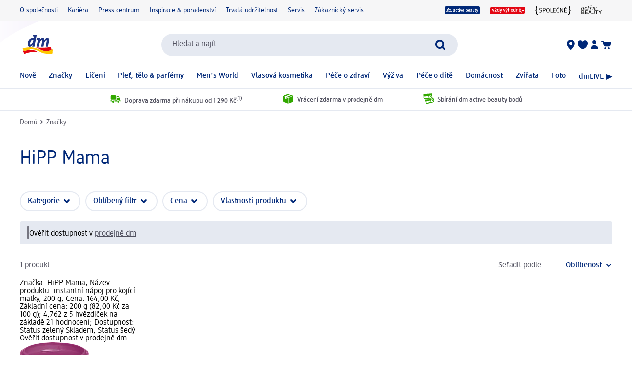

--- FILE ---
content_type: text/html; charset=utf-8
request_url: https://www.dm.cz/znacky/hipp-mama-323950
body_size: 22005
content:
<!DOCTYPE html><html lang="cs" dir="ltr" style="font-size: 16px;"><head><base href="https://www.dm.cz/znacky">
	<meta charset="UTF-8">
	<title>HiPP Mama | dm.cz</title>
	<meta name="viewport" content="width=device-width, initial-scale=1">
	<meta name="facebook-domain-verification" content="9vfhgkcf8e5q4j6g1rohbcmlh56ebj">
	<link rel="manifest" href="/manifest.json">
    <link rel="icon" type="image/png" sizes="32x32" href="/favicon-32x32.png">
    <link rel="icon" type="image/png" sizes="16x16" href="/favicon-16x16.png">
    <link rel="apple-touch-icon" sizes="180x180" href="/apple-touch-icon.png">
    <link rel="mask-icon" href="/safari-pinned-tab.svg" color="#002878">
    <link rel="apple-touch-startup-image" media="(width: 414px) and (height: 896px) and (-webkit-device-pixel-ratio: 3)" href="/screen/splashscreen_1242x2688.png">
    <link rel="apple-touch-startup-image" media="(width: 414px) and (height: 896px) and (-webkit-device-pixel-ratio: 2)" href="/screen/splashscreen_828x1792.png">
    <link rel="apple-touch-startup-image" media="(width: 375px) and (height: 812px) and (-webkit-device-pixel-ratio: 3)" href="/screen/splashscreen_1125x2436.png">
    <link rel="apple-touch-startup-image" media="(width: 414px) and (height: 736px) and (-webkit-device-pixel-ratio: 3)" href="/screen/splashscreen_1242x2208.png">
    <link rel="apple-touch-startup-image" media="(width: 375px) and (height: 667px) and (-webkit-device-pixel-ratio: 2)" href="/screen/splashscreen_750x1334.png">
    <link rel="apple-touch-startup-image" media="(width: 1024px) and (height: 1366px) and (-webkit-device-pixel-ratio: 2)" href="/screen/splashscreen_2048x2732.png">
    <link rel="apple-touch-startup-image" media="(width: 834px) and (height: 1194px) and (-webkit-device-pixel-ratio: 2)" href="/screen/splashscreen_1668x2388.png">
    <link rel="apple-touch-startup-image" media="(width: 834px) and (height: 1112px) and (-webkit-device-pixel-ratio: 2)" href="/screen/splashscreen_1668x2224.png">
    <link rel="apple-touch-startup-image" media="(width: 768px) and (height: 1024px) and (-webkit-device-pixel-ratio: 2)" href="/screen/splashscreen_1536x2048.png">

	<meta name="apple-mobile-web-app-title" content="dm">
	<meta name="apple-mobile-web-app-capable" content="yes">
	<meta name="apple-mobile-web-app-status-bar-style" content="default">
		<style>
	#initial-logo {
		z-index: -9999;
		align-items: center;
		flex-direction: column;
		display: flex;
		padding-top: 30vh;
	    position: absolute;
	    width: 100%;
	}
	
	#first-paint-logo {
		width: 4.375rem;
	}
	</style>

    <link rel="preconnect" href="https://assets.dm.de">
    <link rel="preconnect" href="https://assets.dm.de" crossorigin="">
    <link rel="preconnect" href="https://exc.mm.dm.de">
    <link rel="preconnect" href="https://media.dm-static.com">
				<link rel="stylesheet" type="text/css" href="https://assets.dm.de/js-libraries/2026.113.10305/css/dm-base.min.css">
		<link rel="stylesheet" type="text/css" href="https://assets.dm.de/design-system/14.6.0/design-system_dm.min.css">
		<link rel="stylesheet" type="text/css" href="https://assets.dm.de/design-system/14.6.0/theme.min.css">
		<link rel="stylesheet" type="text/css" href="https://assets.dm.de/stoerungsbanner/2025.807.701/css/stoerungsbanner.min.css">
		<link rel="stylesheet" type="text/css" href="https://assets.dm.de/om/consent-ui/2025.1212.182/css/consent-ui.min.css">
		<link rel="stylesheet" type="text/css" href="https://assets.dm.de/search/2025.1215.18574/css/search-dm.min.css">
		<link rel="stylesheet" type="text/css" href="https://assets.dm.de/content-ui/1.1729.0/css/content-full.min.css">
		<link rel="stylesheet" type="text/css" href="https://assets.dm.de/product/2026.114.49631/product-dm.min.css">
		<link rel="stylesheet" type="text/css" href="https://assets.dm.de/productsearch/2026.115.21308/css/productsearch-dm.min.css">
		<link rel="stylesheet" type="text/css" href="https://assets.dm.de/recoweb/2026.114.58353/js/recommendation.min.css">
		<link rel="stylesheet" type="text/css" href="https://assets.dm.de/cart/2026.105.68307/css/cart-dm.min.css">
	
	
<link rel="stylesheet" type="text/css" href="https://assets.dm.de/content-ui/1.1729.0/contentModules.min.css"><style data-fela-type="KEYFRAME" type="text/css">@-webkit-keyframes k1{0%{right:-500px}100%{right:0}}@-moz-keyframes k1{0%{right:-500px}100%{right:0}}@keyframes k1{0%{right:-500px}100%{right:0}}@-webkit-keyframes k2{0%{right:0}100%{right:-500px}}@-moz-keyframes k2{0%{right:0}100%{right:-500px}}@keyframes k2{0%{right:0}100%{right:-500px}}@-webkit-keyframes k3{from{-webkit-transform:rotate(0deg);-moz-transform:rotate(0deg);-ms-transform:rotate(0deg);transform:rotate(0deg)}to{-webkit-transform:rotate(360deg);-moz-transform:rotate(360deg);-ms-transform:rotate(360deg);transform:rotate(360deg)}}@-moz-keyframes k3{from{-webkit-transform:rotate(0deg);-moz-transform:rotate(0deg);-ms-transform:rotate(0deg);transform:rotate(0deg)}to{-webkit-transform:rotate(360deg);-moz-transform:rotate(360deg);-ms-transform:rotate(360deg);transform:rotate(360deg)}}@keyframes k3{from{-webkit-transform:rotate(0deg);-moz-transform:rotate(0deg);-ms-transform:rotate(0deg);transform:rotate(0deg)}to{-webkit-transform:rotate(360deg);-moz-transform:rotate(360deg);-ms-transform:rotate(360deg);transform:rotate(360deg)}}@-webkit-keyframes k4{0%, 100%{-webkit-transform:translateY(-200px);-moz-transform:translateY(-200px);-ms-transform:translateY(-200px);transform:translateY(-200px);opacity:0}15%, 90%{-webkit-transform:translateY(0);-moz-transform:translateY(0);-ms-transform:translateY(0);transform:translateY(0);opacity:100%}3%, 97%{opacity:0}}@-moz-keyframes k4{0%, 100%{-webkit-transform:translateY(-200px);-moz-transform:translateY(-200px);-ms-transform:translateY(-200px);transform:translateY(-200px);opacity:0}15%, 90%{-webkit-transform:translateY(0);-moz-transform:translateY(0);-ms-transform:translateY(0);transform:translateY(0);opacity:100%}3%, 97%{opacity:0}}@keyframes k4{0%, 100%{-webkit-transform:translateY(-200px);-moz-transform:translateY(-200px);-ms-transform:translateY(-200px);transform:translateY(-200px);opacity:0}15%, 90%{-webkit-transform:translateY(0);-moz-transform:translateY(0);-ms-transform:translateY(0);transform:translateY(0);opacity:100%}3%, 97%{opacity:0}}@-webkit-keyframes k5{0%, 100%{-webkit-transform:rotate(8deg);-moz-transform:rotate(8deg);-ms-transform:rotate(8deg);transform:rotate(8deg)}50%{-webkit-transform:rotate(0);-moz-transform:rotate(0);-ms-transform:rotate(0);transform:rotate(0)}100%{-webkit-transform:rotate(8deg);-moz-transform:rotate(8deg);-ms-transform:rotate(8deg);transform:rotate(8deg)}}@-moz-keyframes k5{0%, 100%{-webkit-transform:rotate(8deg);-moz-transform:rotate(8deg);-ms-transform:rotate(8deg);transform:rotate(8deg)}50%{-webkit-transform:rotate(0);-moz-transform:rotate(0);-ms-transform:rotate(0);transform:rotate(0)}100%{-webkit-transform:rotate(8deg);-moz-transform:rotate(8deg);-ms-transform:rotate(8deg);transform:rotate(8deg)}}@keyframes k5{0%, 100%{-webkit-transform:rotate(8deg);-moz-transform:rotate(8deg);-ms-transform:rotate(8deg);transform:rotate(8deg)}50%{-webkit-transform:rotate(0);-moz-transform:rotate(0);-ms-transform:rotate(0);transform:rotate(0)}100%{-webkit-transform:rotate(8deg);-moz-transform:rotate(8deg);-ms-transform:rotate(8deg);transform:rotate(8deg)}}@-webkit-keyframes k6{0%{-webkit-transform:translate(-85px, -20px) rotate(0);-moz-transform:translate(-85px, -20px) rotate(0);-ms-transform:translate(-85px, -20px) rotate(0);transform:translate(-85px, -20px) rotate(0)}50%{-webkit-transform:translate(-85px, -20px) rotate(4deg);-moz-transform:translate(-85px, -20px) rotate(4deg);-ms-transform:translate(-85px, -20px) rotate(4deg);transform:translate(-85px, -20px) rotate(4deg)}100%{-webkit-transform:translate(-85px, -20px) rotate(0);-moz-transform:translate(-85px, -20px) rotate(0);-ms-transform:translate(-85px, -20px) rotate(0);transform:translate(-85px, -20px) rotate(0)}}@-moz-keyframes k6{0%{-webkit-transform:translate(-85px, -20px) rotate(0);-moz-transform:translate(-85px, -20px) rotate(0);-ms-transform:translate(-85px, -20px) rotate(0);transform:translate(-85px, -20px) rotate(0)}50%{-webkit-transform:translate(-85px, -20px) rotate(4deg);-moz-transform:translate(-85px, -20px) rotate(4deg);-ms-transform:translate(-85px, -20px) rotate(4deg);transform:translate(-85px, -20px) rotate(4deg)}100%{-webkit-transform:translate(-85px, -20px) rotate(0);-moz-transform:translate(-85px, -20px) rotate(0);-ms-transform:translate(-85px, -20px) rotate(0);transform:translate(-85px, -20px) rotate(0)}}@keyframes k6{0%{-webkit-transform:translate(-85px, -20px) rotate(0);-moz-transform:translate(-85px, -20px) rotate(0);-ms-transform:translate(-85px, -20px) rotate(0);transform:translate(-85px, -20px) rotate(0)}50%{-webkit-transform:translate(-85px, -20px) rotate(4deg);-moz-transform:translate(-85px, -20px) rotate(4deg);-ms-transform:translate(-85px, -20px) rotate(4deg);transform:translate(-85px, -20px) rotate(4deg)}100%{-webkit-transform:translate(-85px, -20px) rotate(0);-moz-transform:translate(-85px, -20px) rotate(0);-ms-transform:translate(-85px, -20px) rotate(0);transform:translate(-85px, -20px) rotate(0)}}@-webkit-keyframes k7{0%{-webkit-transform:translateY(-30px) rotate(0);-moz-transform:translateY(-30px) rotate(0);-ms-transform:translateY(-30px) rotate(0);transform:translateY(-30px) rotate(0)}50%{-webkit-transform:translateY(-30px) rotate(3deg);-moz-transform:translateY(-30px) rotate(3deg);-ms-transform:translateY(-30px) rotate(3deg);transform:translateY(-30px) rotate(3deg)}100%{-webkit-transform:translateY(-30px) rotate(0);-moz-transform:translateY(-30px) rotate(0);-ms-transform:translateY(-30px) rotate(0);transform:translateY(-30px) rotate(0)}}@-moz-keyframes k7{0%{-webkit-transform:translateY(-30px) rotate(0);-moz-transform:translateY(-30px) rotate(0);-ms-transform:translateY(-30px) rotate(0);transform:translateY(-30px) rotate(0)}50%{-webkit-transform:translateY(-30px) rotate(3deg);-moz-transform:translateY(-30px) rotate(3deg);-ms-transform:translateY(-30px) rotate(3deg);transform:translateY(-30px) rotate(3deg)}100%{-webkit-transform:translateY(-30px) rotate(0);-moz-transform:translateY(-30px) rotate(0);-ms-transform:translateY(-30px) rotate(0);transform:translateY(-30px) rotate(0)}}@keyframes k7{0%{-webkit-transform:translateY(-30px) rotate(0);-moz-transform:translateY(-30px) rotate(0);-ms-transform:translateY(-30px) rotate(0);transform:translateY(-30px) rotate(0)}50%{-webkit-transform:translateY(-30px) rotate(3deg);-moz-transform:translateY(-30px) rotate(3deg);-ms-transform:translateY(-30px) rotate(3deg);transform:translateY(-30px) rotate(3deg)}100%{-webkit-transform:translateY(-30px) rotate(0);-moz-transform:translateY(-30px) rotate(0);-ms-transform:translateY(-30px) rotate(0);transform:translateY(-30px) rotate(0)}}@-webkit-keyframes k8{0%{-webkit-transform:rotate(0);-moz-transform:rotate(0);-ms-transform:rotate(0);transform:rotate(0)}50%{-webkit-transform:rotate(2deg);-moz-transform:rotate(2deg);-ms-transform:rotate(2deg);transform:rotate(2deg)}100%{-webkit-transform:rotate(0);-moz-transform:rotate(0);-ms-transform:rotate(0);transform:rotate(0)}}@-moz-keyframes k8{0%{-webkit-transform:rotate(0);-moz-transform:rotate(0);-ms-transform:rotate(0);transform:rotate(0)}50%{-webkit-transform:rotate(2deg);-moz-transform:rotate(2deg);-ms-transform:rotate(2deg);transform:rotate(2deg)}100%{-webkit-transform:rotate(0);-moz-transform:rotate(0);-ms-transform:rotate(0);transform:rotate(0)}}@keyframes k8{0%{-webkit-transform:rotate(0);-moz-transform:rotate(0);-ms-transform:rotate(0);transform:rotate(0)}50%{-webkit-transform:rotate(2deg);-moz-transform:rotate(2deg);-ms-transform:rotate(2deg);transform:rotate(2deg)}100%{-webkit-transform:rotate(0);-moz-transform:rotate(0);-ms-transform:rotate(0);transform:rotate(0)}}@-webkit-keyframes k9{0%{-webkit-transform:translate(-1200px, 200px);-moz-transform:translate(-1200px, 200px);-ms-transform:translate(-1200px, 200px);transform:translate(-1200px, 200px)}100%{-webkit-transform:translate(1200px, 0);-moz-transform:translate(1200px, 0);-ms-transform:translate(1200px, 0);transform:translate(1200px, 0)}}@-moz-keyframes k9{0%{-webkit-transform:translate(-1200px, 200px);-moz-transform:translate(-1200px, 200px);-ms-transform:translate(-1200px, 200px);transform:translate(-1200px, 200px)}100%{-webkit-transform:translate(1200px, 0);-moz-transform:translate(1200px, 0);-ms-transform:translate(1200px, 0);transform:translate(1200px, 0)}}@keyframes k9{0%{-webkit-transform:translate(-1200px, 200px);-moz-transform:translate(-1200px, 200px);-ms-transform:translate(-1200px, 200px);transform:translate(-1200px, 200px)}100%{-webkit-transform:translate(1200px, 0);-moz-transform:translate(1200px, 0);-ms-transform:translate(1200px, 0);transform:translate(1200px, 0)}}@-webkit-keyframes k10{0%{opacity:1}50%{opacity:0.4}100%{opacity:1}}@-moz-keyframes k10{0%{opacity:1}50%{opacity:0.4}100%{opacity:1}}@keyframes k10{0%{opacity:1}50%{opacity:0.4}100%{opacity:1}}</style><style data-fela-type="RULE" type="text/css"></style><style data-fela-type="RULE" type="text/css" media="(min-width: 600px)"></style><style data-fela-type="RULE" type="text/css" media="(min-width: 900px)"></style><style data-fela-type="RULE" type="text/css" media="(min-width: 1200px)"></style><style data-fela-type="RULE" type="text/css" media="(min-width: calc(1200px + 80px))"></style><link rel="stylesheet" type="text/css" href="https://assets.dm.de/productsearch/2026.115.21308/js/../css/GridRenderer.47aa56e5e1fbbeb2222a.min.css"><meta name="description" content="Objevte sortiment značky HiPP Mama. Objednávat můžete pohodlně na dm.cz."><meta name="robots" content="index, follow"><link rel="canonical" href="https://www.dm.cz/znacky/hipp-mama-323950"><style type="text/css">.om-iframe-wrapper { display: none; position:absolute; left: -1000px; top: -1000px; }.om-iframe { display: none; }</style><style data-fela-type="RULE" type="text/css" media="screen and (min-width: 1800px)"></style><style data-fela-type="RULE" type="text/css" media="screen and (max-width: 1799px)"></style><style data-fela-type="RULE" type="text/css" media="screen and (max-width: 1199px)"></style><style data-fela-type="RULE" type="text/css" media="screen and (max-width: 899px)"></style><style data-fela-type="RULE" type="text/css" media="screen and (max-width: 449px)"></style><style data-fela-type="RULE" type="text/css" media="screen and (prefers-reduced-motion: reduce)"></style><style data-fela-type="RULE" type="text/css" media="screen and (min-width: 450px)"></style><style data-fela-type="RULE" type="text/css" media="screen and (min-width: 900px)"></style><style data-fela-type="RULE" type="text/css" media="(prefers-reduced-motion: reduce)"></style><style type="text/css" data-fela-rehydration="410" data-fela-type="KEYFRAME">@-webkit-keyframes k1{0%{right:-500px}100%{right:0}}@-moz-keyframes k1{0%{right:-500px}100%{right:0}}@keyframes k1{0%{right:-500px}100%{right:0}}@-webkit-keyframes k2{0%{right:0}100%{right:-500px}}@-moz-keyframes k2{0%{right:0}100%{right:-500px}}@keyframes k2{0%{right:0}100%{right:-500px}}@-webkit-keyframes k3{from{-webkit-transform:rotate(0deg);-moz-transform:rotate(0deg);-ms-transform:rotate(0deg);transform:rotate(0deg)}to{-webkit-transform:rotate(360deg);-moz-transform:rotate(360deg);-ms-transform:rotate(360deg);transform:rotate(360deg)}}@-moz-keyframes k3{from{-webkit-transform:rotate(0deg);-moz-transform:rotate(0deg);-ms-transform:rotate(0deg);transform:rotate(0deg)}to{-webkit-transform:rotate(360deg);-moz-transform:rotate(360deg);-ms-transform:rotate(360deg);transform:rotate(360deg)}}@keyframes k3{from{-webkit-transform:rotate(0deg);-moz-transform:rotate(0deg);-ms-transform:rotate(0deg);transform:rotate(0deg)}to{-webkit-transform:rotate(360deg);-moz-transform:rotate(360deg);-ms-transform:rotate(360deg);transform:rotate(360deg)}}@-webkit-keyframes k4{0%, 100%{-webkit-transform:translateY(-200px);-moz-transform:translateY(-200px);-ms-transform:translateY(-200px);transform:translateY(-200px);opacity:0}15%, 90%{-webkit-transform:translateY(0);-moz-transform:translateY(0);-ms-transform:translateY(0);transform:translateY(0);opacity:100%}3%, 97%{opacity:0}}@-moz-keyframes k4{0%, 100%{-webkit-transform:translateY(-200px);-moz-transform:translateY(-200px);-ms-transform:translateY(-200px);transform:translateY(-200px);opacity:0}15%, 90%{-webkit-transform:translateY(0);-moz-transform:translateY(0);-ms-transform:translateY(0);transform:translateY(0);opacity:100%}3%, 97%{opacity:0}}@keyframes k4{0%, 100%{-webkit-transform:translateY(-200px);-moz-transform:translateY(-200px);-ms-transform:translateY(-200px);transform:translateY(-200px);opacity:0}15%, 90%{-webkit-transform:translateY(0);-moz-transform:translateY(0);-ms-transform:translateY(0);transform:translateY(0);opacity:100%}3%, 97%{opacity:0}}@-webkit-keyframes k5{0%, 100%{-webkit-transform:rotate(8deg);-moz-transform:rotate(8deg);-ms-transform:rotate(8deg);transform:rotate(8deg)}50%{-webkit-transform:rotate(0);-moz-transform:rotate(0);-ms-transform:rotate(0);transform:rotate(0)}100%{-webkit-transform:rotate(8deg);-moz-transform:rotate(8deg);-ms-transform:rotate(8deg);transform:rotate(8deg)}}@-moz-keyframes k5{0%, 100%{-webkit-transform:rotate(8deg);-moz-transform:rotate(8deg);-ms-transform:rotate(8deg);transform:rotate(8deg)}50%{-webkit-transform:rotate(0);-moz-transform:rotate(0);-ms-transform:rotate(0);transform:rotate(0)}100%{-webkit-transform:rotate(8deg);-moz-transform:rotate(8deg);-ms-transform:rotate(8deg);transform:rotate(8deg)}}@keyframes k5{0%, 100%{-webkit-transform:rotate(8deg);-moz-transform:rotate(8deg);-ms-transform:rotate(8deg);transform:rotate(8deg)}50%{-webkit-transform:rotate(0);-moz-transform:rotate(0);-ms-transform:rotate(0);transform:rotate(0)}100%{-webkit-transform:rotate(8deg);-moz-transform:rotate(8deg);-ms-transform:rotate(8deg);transform:rotate(8deg)}}@-webkit-keyframes k6{0%{-webkit-transform:translate(-85px, -20px) rotate(0);-moz-transform:translate(-85px, -20px) rotate(0);-ms-transform:translate(-85px, -20px) rotate(0);transform:translate(-85px, -20px) rotate(0)}50%{-webkit-transform:translate(-85px, -20px) rotate(4deg);-moz-transform:translate(-85px, -20px) rotate(4deg);-ms-transform:translate(-85px, -20px) rotate(4deg);transform:translate(-85px, -20px) rotate(4deg)}100%{-webkit-transform:translate(-85px, -20px) rotate(0);-moz-transform:translate(-85px, -20px) rotate(0);-ms-transform:translate(-85px, -20px) rotate(0);transform:translate(-85px, -20px) rotate(0)}}@-moz-keyframes k6{0%{-webkit-transform:translate(-85px, -20px) rotate(0);-moz-transform:translate(-85px, -20px) rotate(0);-ms-transform:translate(-85px, -20px) rotate(0);transform:translate(-85px, -20px) rotate(0)}50%{-webkit-transform:translate(-85px, -20px) rotate(4deg);-moz-transform:translate(-85px, -20px) rotate(4deg);-ms-transform:translate(-85px, -20px) rotate(4deg);transform:translate(-85px, -20px) rotate(4deg)}100%{-webkit-transform:translate(-85px, -20px) rotate(0);-moz-transform:translate(-85px, -20px) rotate(0);-ms-transform:translate(-85px, -20px) rotate(0);transform:translate(-85px, -20px) rotate(0)}}@keyframes k6{0%{-webkit-transform:translate(-85px, -20px) rotate(0);-moz-transform:translate(-85px, -20px) rotate(0);-ms-transform:translate(-85px, -20px) rotate(0);transform:translate(-85px, -20px) rotate(0)}50%{-webkit-transform:translate(-85px, -20px) rotate(4deg);-moz-transform:translate(-85px, -20px) rotate(4deg);-ms-transform:translate(-85px, -20px) rotate(4deg);transform:translate(-85px, -20px) rotate(4deg)}100%{-webkit-transform:translate(-85px, -20px) rotate(0);-moz-transform:translate(-85px, -20px) rotate(0);-ms-transform:translate(-85px, -20px) rotate(0);transform:translate(-85px, -20px) rotate(0)}}@-webkit-keyframes k7{0%{-webkit-transform:translateY(-30px) rotate(0);-moz-transform:translateY(-30px) rotate(0);-ms-transform:translateY(-30px) rotate(0);transform:translateY(-30px) rotate(0)}50%{-webkit-transform:translateY(-30px) rotate(3deg);-moz-transform:translateY(-30px) rotate(3deg);-ms-transform:translateY(-30px) rotate(3deg);transform:translateY(-30px) rotate(3deg)}100%{-webkit-transform:translateY(-30px) rotate(0);-moz-transform:translateY(-30px) rotate(0);-ms-transform:translateY(-30px) rotate(0);transform:translateY(-30px) rotate(0)}}@-moz-keyframes k7{0%{-webkit-transform:translateY(-30px) rotate(0);-moz-transform:translateY(-30px) rotate(0);-ms-transform:translateY(-30px) rotate(0);transform:translateY(-30px) rotate(0)}50%{-webkit-transform:translateY(-30px) rotate(3deg);-moz-transform:translateY(-30px) rotate(3deg);-ms-transform:translateY(-30px) rotate(3deg);transform:translateY(-30px) rotate(3deg)}100%{-webkit-transform:translateY(-30px) rotate(0);-moz-transform:translateY(-30px) rotate(0);-ms-transform:translateY(-30px) rotate(0);transform:translateY(-30px) rotate(0)}}@keyframes k7{0%{-webkit-transform:translateY(-30px) rotate(0);-moz-transform:translateY(-30px) rotate(0);-ms-transform:translateY(-30px) rotate(0);transform:translateY(-30px) rotate(0)}50%{-webkit-transform:translateY(-30px) rotate(3deg);-moz-transform:translateY(-30px) rotate(3deg);-ms-transform:translateY(-30px) rotate(3deg);transform:translateY(-30px) rotate(3deg)}100%{-webkit-transform:translateY(-30px) rotate(0);-moz-transform:translateY(-30px) rotate(0);-ms-transform:translateY(-30px) rotate(0);transform:translateY(-30px) rotate(0)}}@-webkit-keyframes k8{0%{-webkit-transform:rotate(0);-moz-transform:rotate(0);-ms-transform:rotate(0);transform:rotate(0)}50%{-webkit-transform:rotate(2deg);-moz-transform:rotate(2deg);-ms-transform:rotate(2deg);transform:rotate(2deg)}100%{-webkit-transform:rotate(0);-moz-transform:rotate(0);-ms-transform:rotate(0);transform:rotate(0)}}@-moz-keyframes k8{0%{-webkit-transform:rotate(0);-moz-transform:rotate(0);-ms-transform:rotate(0);transform:rotate(0)}50%{-webkit-transform:rotate(2deg);-moz-transform:rotate(2deg);-ms-transform:rotate(2deg);transform:rotate(2deg)}100%{-webkit-transform:rotate(0);-moz-transform:rotate(0);-ms-transform:rotate(0);transform:rotate(0)}}@keyframes k8{0%{-webkit-transform:rotate(0);-moz-transform:rotate(0);-ms-transform:rotate(0);transform:rotate(0)}50%{-webkit-transform:rotate(2deg);-moz-transform:rotate(2deg);-ms-transform:rotate(2deg);transform:rotate(2deg)}100%{-webkit-transform:rotate(0);-moz-transform:rotate(0);-ms-transform:rotate(0);transform:rotate(0)}}@-webkit-keyframes k9{0%{-webkit-transform:translate(-1200px, 200px);-moz-transform:translate(-1200px, 200px);-ms-transform:translate(-1200px, 200px);transform:translate(-1200px, 200px)}100%{-webkit-transform:translate(1200px, 0);-moz-transform:translate(1200px, 0);-ms-transform:translate(1200px, 0);transform:translate(1200px, 0)}}@-moz-keyframes k9{0%{-webkit-transform:translate(-1200px, 200px);-moz-transform:translate(-1200px, 200px);-ms-transform:translate(-1200px, 200px);transform:translate(-1200px, 200px)}100%{-webkit-transform:translate(1200px, 0);-moz-transform:translate(1200px, 0);-ms-transform:translate(1200px, 0);transform:translate(1200px, 0)}}@keyframes k9{0%{-webkit-transform:translate(-1200px, 200px);-moz-transform:translate(-1200px, 200px);-ms-transform:translate(-1200px, 200px);transform:translate(-1200px, 200px)}100%{-webkit-transform:translate(1200px, 0);-moz-transform:translate(1200px, 0);-ms-transform:translate(1200px, 0);transform:translate(1200px, 0)}}@-webkit-keyframes k10{0%{opacity:1}50%{opacity:0.4}100%{opacity:1}}@-moz-keyframes k10{0%{opacity:1}50%{opacity:0.4}100%{opacity:1}}@keyframes k10{0%{opacity:1}50%{opacity:0.4}100%{opacity:1}}</style><style type="text/css" data-fela-rehydration="410" data-fela-type="RULE">.a{position:absolute}.b{width:100%}.c{display:-webkit-box;display:-webkit-flex;display:-ms-flexbox;display:flex}.d{flex-direction:column}.e{min-height:100vh}.f{border-bottom:1px solid #E5E9F1}.g{-webkit-align-items:center;-ms-flex-item-align-items:center;-ms-grid-row-align-items:center;align-items:center}.h{-webkit-transition:min-height 0.3s;transition:min-height 0.3s}.i{min-height:7.115rem}.l{flex-wrap:wrap}.m{-webkit-align-items:stretch;-ms-flex-item-align-items:stretch;-ms-grid-row-align-items:stretch;align-items:stretch}.n{justify-content:space-between}.o{box-sizing:border-box}.p{padding-top:0.625rem}.q{padding-bottom:0.625rem}.u{font-family:dmbrand, Arial, Helvetica, sans-serif}.v{font-size:inherit}.w{font-weight:400}.x{cursor:pointer}.y{display:-webkit-inline-box;display:-webkit-inline-flex;display:-ms-inline-flexbox;display:inline-flex}.z{align-self:flex-start}.ab{text-decoration:underline}.ac{color:#525260}.af{border:none}.ag{margin:0}.ah{padding:0.9375rem}.ai{background:transparent}.aj{font-smoothing:inherit}.ak{-webkit-appearance:none;-moz-appearance:none;-ms-appearance:none;appearance:none}.al{outline-offset:0.3125rem}.am{-webkit-background-color:#FFFFFF;background-color:#FFFFFF}.an{top:-9999px}.ao{left:0.9375rem}.aq{z-index:1}.ar{display:none}.aw{font-size:0.875rem}.ax{line-height:1.29}.ay{padding:0.625rem 0}.az{min-height:2.6rem}.ba{max-width:1200px}.bb{margin:0 auto}.bc{flex-direction:row}.bd{justify-content:space-around}.be{padding:0 1.25rem}.bi{text-decoration:none}.bj{color:#002878}.bk{padding:0}.bl{margin-right:1.25rem}.bm:last-child{margin-right:0}.bn{align-self:center}.bo{-webkit-flex:1 0 auto;-ms-flex:1 0 auto;flex:1 0 auto}.bp{max-height:50px}.bq{height:33.84px}.bs{-webkit-flex:100% 0 0;-ms-flex:100% 0 0;flex:100% 0 0}.bt{-webkit-order:4;-ms-flex-order:4;order:4}.bu{padding:0.9375rem 0 0}.by{-webkit-order:3;-ms-flex-order:3;order:3}.bz{align-self:stretch}.ca{gap:1.25rem}.cb{jusitify-self:stretch}.cc{list-style-type:none}.ci{top:0px}.cj{opacity:0}.ck{justify-content:center}.cl{outline:none}.cm{height:24px}.cn{display:block}.cp{-webkit-background-color:transparent;background-color:transparent}.cq{-webkit-hyphens:auto;-moz-hyphens:auto;-ms-hyphens:auto;hyphens:auto}.cr{-webkit-hyphens:auto}.cs{font-weight:500}.ct{min-height:2.05rem}.cu{-webkit-transition:-webkit-transform .6s;transition:transform .6s}.cv{position:relative}.cx a.uvp-item{cursor:pointer}.cy .uvp-item{-webkit-align-items:center;-ms-flex-item-align-items:center;-ms-grid-row-align-items:center;align-items:center}.cz .uvp-item{display:-webkit-box;display:-webkit-flex;display:-ms-flexbox;display:flex}.da .uvp-item{margin:0 auto}.db .uvp-item{text-decoration:none}.dc .uvp-item{color:#525260}.df .uvp-item .content{display:none}.dg .uvp-item .icon{-webkit-align-items:center;-ms-flex-item-align-items:center;-ms-grid-row-align-items:center;align-items:center}.dh .uvp-item .icon{display:-webkit-box;display:-webkit-flex;display:-ms-flexbox;display:flex}.di .uvp-item .icon{justify-content:flex-end}.dj .uvp-item .icon{margin-right:5px}.dk .uvp-item .icon img{height:1.5rem}.dl .uvp-item .uvp-item-title{width:auto}.dn .uvp-item:focus-visible{outline:none}.do .uvp-item:focus-visible{border:2px solid #002878}.dp .uvp-item:focus-visible{border-radius:5px}.ds{min-height:90vh}.dt{-webkit-flex:1;-ms-flex:1;flex:1}.du{min-height:18px}.dv{margin-top:0.9375rem}.dw{margin-bottom:0.3125rem}.dx{word-break:break-word}.dy{whitespace:nowrap}.dz{display:inline}.ea{display:inline-block}.eb{width:auto}.ec{height:auto}.ed{overflow:visible}.ei{margin:0 0.3125rem}.ej{visibility:hidden}.ek> * details * div[data-dmid="modules-container"]{visibility:inherit}.el{margin-bottom:1.5625rem}.en{gap:0.625rem}.eo{font-size:1rem}.ep:after{position:absolute}.eq:after{-webkit-transition:bottom 0.3s ease, opacity 0.3s ease;transition:bottom 0.3s ease, opacity 0.3s ease}.er:after{bottom:-10px}.es:after{opacity:0}.et:after{left:0}.eu:after{content:""}.ev:after{border-radius:0.875rem}.ew:after{display:inline-block}.ex:after{width:100%}.ey:after{height:3px}.ez:after{-webkit-background-color:#002878;background-color:#002878}.fe{min-height:30px}.ff{margin-top:0.625rem}.fg{margin-bottom:0.625rem}.fh{white-space:nowrap}.fj{margin-top:1.5625rem}.fk{margin:0px !important}.fl{font-size:2.375rem}.fm{line-height:1.1}.fn{overflow-wrap:anywhere}.fo{text-align:left}.fp{padding-bottom:0.9375rem}.fq:last-child{padding-bottom:0}.fr{top:0}.fs{left:0}.ft{bottom:0}.fu{right:0}.fv{z-index:9021}.fw{pointer-events:none}.fx{height:100%}.fy{background:}.fz{z-index:9022}.ga{animation-name:k3}.gb{animation-duration:5000ms}.gc{animation-iteration-count:infinite}.gd{animation-timing-function:linear}.ge{margin:auto}.gf{z-index:1300}.gg{-webkit-transition:300ms all linear;transition:300ms all linear}.gh{top:100%}.gi{left:50%}.gj{-webkit-transform:translate(-50%, 0);-moz-transform:translate(-50%, 0);-ms-transform:translate(-50%, 0);transform:translate(-50%, 0)}.gk{word-wrap:break-word}.gl{border-radius:2px}.gm{box-shadow:
    1px 1px 2px rgba(0, 0, 0, 0.04),
    1px 4px 8px rgba(0, 0, 0, 0.08)
  }.gn{padding:1.25em}.go{overflow:hidden}.gp{width:20px}.gq{height:20px}.gr:after{content:" "}.gs:after{width:10px}.gt:after{height:10px}.gu:after{background:#FFFFFF}.gv:after{-webkit-transform:rotate(45deg);-moz-transform:rotate(45deg);-ms-transform:rotate(45deg);transform:rotate(45deg)}.gw:after{top:15px}.gx:after{left:5px}.gy:after{box-shadow:0px -1px 2px rgba(0, 0, 0, 0.04),
          0px -4px 8px rgba(0, 0, 0, 0.08)}.gz{line-height:1.25}.ha{padding:0.5rem}.hb{-webkit-align-items:flex-end;-ms-flex-item-align-items:end;align-items:flex-end}.hc{justify-content:flex-end}.hd{margin-right:10px}.he{margin-bottom:false}.hf{max-width:100%}.hh{flex-grow:1}.hi{display:-ms-grid;display:grid}.hj{-ms-grid-area:1;-ms-grid-area-span:0;grid-area:1 / 1}.hk{-webkit-appearance:none}.hl{-webkit-background-color:#E5E9F1;background-color:#E5E9F1}.hm{border-radius:30px}.hn{border:2px solid transparent}.ho{min-height:2.75rem}.hp{line-height:2.50rem}.hq{padding-left:1.25rem}.hr{padding-right:3.75rem}.hw::-webkit-input-placeholder{line-height:2.75rem}.hx::placeholder{color:transparent}.hy:-ms-input-placeholder{color:transparent}.hz::-ms-input-placeholder{color:transparent}.ia::-webkit-search-cancel-button{-webkit-appearance:none}.ib::-webkit-search-cancel-button{cursor:pointer}.ic::-ms-clear{display:none}.id::-ms-clear{width:0}.ie::-ms-clear{height:0}.if::-ms-reveal{display:none}.ig::-ms-reveal{width:0}.ih::-ms-reveal{height:0}.ii{padding-right:0.9375rem}.ij{padding-left:2px}.ik{padding-bottom:1px}.il{pointer-events:auto}.im{width:-webkit-fit-content;width:-moz-fit-content;width:fit-content}.in{-webkit-flex:0 0 auto;-ms-flex:0 0 auto;flex:0 0 auto}.io{padding-left:var(--dimension-spacing-xxxs-rem)}.ip{padding-top:2px}.iq{padding:1.875rem 0}.ir{border-top:1px solid #E5E9F1}.is{background:#F6F6F7}.it:empty{padding:0 0}.iu{height:35px}.iv{margin-top:13px}.iw{margin-bottom:20px}.ix{flex-grow:0}.iy{-webkit-flex-shrink:0;-ms-flex-shrink:0;flex-shrink:0}.iz{-webkit-box-flex-basis:0;-webkit-flex-basis:0;-ms-flex-basis:0;flex-basis:0}.ja{border-bottom:2px solid #E5E9F1}.jd{padding-top:var(--dimension-spacing-s-rem)}.je{padding-bottom:var(--dimension-spacing-s-rem)}.jf{-webkit-box-flex-basis:2.5em;-webkit-flex-basis:2.5em;-ms-flex-basis:2.5em;flex-basis:2.5em}.jg{--width-without-scrollbar:calc(100vw - (100vw - 100%))}.jh{--shift-pixels:50px}.ji{z-index:-1}.ka{width:1800px}.kb{-webkit-animation:k4 19s ease-in-out 1s;animation:k4 19s ease-in-out 1s}.kc{will-change:transform}.kd{-webkit-transform:translateY(-250px);-moz-transform:translateY(-250px);-ms-transform:translateY(-250px);transform:translateY(-250px)}.kf{-webkit-animation:k5 9s ease-in-out 3;animation:k5 9s ease-in-out 3}.kg{transform-origin:bottom}.kh{-webkit-animation:k4 20s ease-in-out;animation:k4 20s ease-in-out}.ki{-webkit-animation:k6 10s ease-in-out 3;animation:k6 10s ease-in-out 3}.kj{transform-origin:translate(-85px, -20px)}.kp{-webkit-animation:k9 17s linear -2s 2;animation:k9 17s linear -2s 2}.kq{transform-origin:translate(-1200px, 200px)}.kr{color:#FFFFFF}.ks{font-size:1.75rem}.kt{line-height:1.15}.ku{margin-bottom:1.875rem}.kv:last-child{margin-bottom:0}.kw:not(:last-child){margin-bottom:0.625rem}.kx{margin-left:0}.ky{list-style:none}.kz{-webkit-align-items:flex-start;-ms-flex-item-align-items:start;align-items:flex-start}.la{padding-right:0.625rem}.lb{padding-bottom:5px}.lc{-webkit-background-color:#94949d;background-color:#94949d}.ld{border-radius:0.25rem}.le{-webkit-animation:k10 2000ms 3;animation:k10 2000ms 3}.lf{z-index:100}.lg{font-weight:700}.lh{vertical-align:middle}.li{height:40px}.lj{border-radius:10rem}.lk{padding-left:14px}.ll{padding-right:40px}.lm{color:transparent}.ln{justify-content:flex-start}.lo{aspect-ratio:5 / 3}.lp{height:1.7em}.lq{border-radius:1em}.lr{border-width:0.125em}.ls{border-style:solid}.lt{border-color:#757580}.lu{-webkit-transition:background-color 100ms linear;transition:background-color 100ms linear}.lv{padding-inline:0.2em}.lw::before{content:''}.lx::before{display:block}.ly::before{-webkit-background-color:currentColor;background-color:currentColor}.lz::before{border-radius:2em}.ma::before{height:80%}.mb::before{aspect-ratio:1/1}.mc::before{-webkit-transition:
			-webkit-transform 100ms linear,
			background-color 100ms linear,
			border-color 100ms linear
		;transition:
			transform 100ms linear,
			background-color 100ms linear,
			border-color 100ms linear
		}.md::before{-webkit-transform:translateX(0rem);-moz-transform:translateX(0rem);-ms-transform:translateX(0rem);transform:translateX(0rem)}.me:checked{-webkit-background-color:#002878;background-color:#002878}.mf:checked{border-color:#002878}.mg:checked{color:#FFFFFF}.mh:checked::before{-webkit-transform:translateX(calc(100% - 0.2em / 2));-moz-transform:translateX(calc(100% - 0.2em / 2));-ms-transform:translateX(calc(100% - 0.2em / 2));transform:translateX(calc(100% - 0.2em / 2))}.mk:disabled{cursor:not-allowed}.ml:disabled{border-color:#757580}.mm:disabled{color:#757580}.mn:disabled::before{-webkit-background-color:currentColor;background-color:currentColor}.mo:disabled:checked{-webkit-background-color:#757580;background-color:#757580}.mp:disabled:checked{color:#FFFFFF}.mq:invalid{outline:1px auto #D8241C}.mr:invalid{outline-offset:0.3125rem}.mu{font-weight:inherit}.mv{border-radius:0}.mw{border-width:0}.mx{background-size:12px}.my{-webkit-background-position-x:calc(100%);background-position-x:calc(100%)}.mz{white-space:normal}.na{word-beak:break-word}.nb{height:30px}.nc{border-color:#525260}.nd{padding-left:0}.ne{padding-right:20px}.nf{min-height:44px}.ng{background-repeat:no-repeat}.nh{-webkit-background-position-y:center;background-position-y:center}.ni::-ms-expand{display:none}.nj{-webkit-background-image:url("data:image/svg+xml;utf8,%3Csvg%20xmlns%3D%22http%3A%2F%2Fwww.w3.org%2F2000%2Fsvg%22%20data-dmid%3D%22AngleDownIcon%22%20viewBox%3D%220%200%2024%2024%22%20width%3D%2242%22%20height%3D%2248%22%20role%3D%22img%22%20pointer-events%3D%22none%22%20data-reactroot%3D%22%22%3E%3Cpath%20fill%3D'%23002878'%20d%3D%22M12%2C18c-0.53%2C0-1.04-0.21-1.42-0.58L2.59%2C9.43c-0.78-0.78-0.78-2.05%2C0-2.84s2.05-0.78%2C2.84%2C0L12%2C13.18l6.57-6.59c0.78-0.78%2C2.05-0.78%2C2.84%2C0c0.78%2C0.78%2C0.78%2C2.05%2C0%2C2.84l0%2C0l-7.99%2C7.99C13.04%2C17.79%2C12.53%2C18%2C12%2C18z%22%3E%3C%2Fpath%3E%3C%2Fsvg%3E");background-image:url("data:image/svg+xml;utf8,%3Csvg%20xmlns%3D%22http%3A%2F%2Fwww.w3.org%2F2000%2Fsvg%22%20data-dmid%3D%22AngleDownIcon%22%20viewBox%3D%220%200%2024%2024%22%20width%3D%2242%22%20height%3D%2248%22%20role%3D%22img%22%20pointer-events%3D%22none%22%20data-reactroot%3D%22%22%3E%3Cpath%20fill%3D'%23002878'%20d%3D%22M12%2C18c-0.53%2C0-1.04-0.21-1.42-0.58L2.59%2C9.43c-0.78-0.78-0.78-2.05%2C0-2.84s2.05-0.78%2C2.84%2C0L12%2C13.18l6.57-6.59c0.78-0.78%2C2.05-0.78%2C2.84%2C0c0.78%2C0.78%2C0.78%2C2.05%2C0%2C2.84l0%2C0l-7.99%2C7.99C13.04%2C17.79%2C12.53%2C18%2C12%2C18z%22%3E%3C%2Fpath%3E%3C%2Fsvg%3E")}.np{margin-bottom:0}.nq{text-align-last:end}.nr{margin:1px}.ns{grid-template-columns:repeat(2, 1fr)}.nt{gap:0.3125rem}.nx{font-size:0.75rem}.ny{margin-left:-1px}.nz{bottom:-2px}.oa{padding-left:0.3125rem}.ob{width:1.0625rem}.oc{height:1.0625rem}.od{-webkit-background-image:url(https://assets.dm.de/om/review-ui/assets/stars/StarEmptyABTest.svg);background-image:url(https://assets.dm.de/om/review-ui/assets/stars/StarEmptyABTest.svg)}.oe{width:80%}.of{-webkit-box-flex-basis:0.3125rem;-webkit-flex-basis:0.3125rem;-ms-flex-basis:0.3125rem;flex-basis:0.3125rem}.og{text-overflow:ellipsis}.oh{height:2.5rem}.oi{border-color:#E5E9F1}.oj{border-width:2px}.ok{line-height:26px}.ol:after{-webkit-transition:all 200ms ease;transition:all 200ms ease}.om:after{right:0}.on:after{top:0}.oo:after{bottom:0}.op:after{content:''}.oq:after{background-repeat:no-repeat}.or:after{background-size:24px}.os:after{-webkit-background-position-y:center;background-position-y:center}.ot:after{-webkit-background-position-x:calc(100% - 14px);background-position-x:calc(100% - 14px)}.ou:after{-webkit-background-image:url("data:image/svg+xml;utf8,%3Csvg%20xmlns%3D'http%3A%2F%2Fwww.w3.org%2F2000%2Fsvg'%20id%3D'AngleDownSmallIcon'%20data-dmid%3D'AngleDownSmallIcon'%20viewBox%3D'0%200%2024%2024'%20width%3D'48'%20height%3D'48'%20role%3D'img'%20aria-labelledby%3D'dmAngleDownSmallTitle'%20pointer-events%3D'none'%20data-reactroot%3D''%3E%3Ctitle%20id%3D'dmAngleDownSmallTitle'%3EEinfacher%2C%20kleiner%20Pfeil%20nach%20unten%3C%2Ftitle%3E%3Cpath%20fill%3D'%23002878'%20d%3D'M6.48%208.48a1.636%201.636%200%20012.313%200L12%2011.684l3.207-3.206a1.636%201.636%200%20012.314%202.314l-4.364%204.364a1.63%201.63%200%2001-.936.464l-.147.014h-.148a1.63%201.63%200%2001-1.083-.478l-4.364-4.364a1.636%201.636%200%20010-2.314z'%3E%3C%2Fpath%3E%3C%2Fsvg%3E");background-image:url("data:image/svg+xml;utf8,%3Csvg%20xmlns%3D'http%3A%2F%2Fwww.w3.org%2F2000%2Fsvg'%20id%3D'AngleDownSmallIcon'%20data-dmid%3D'AngleDownSmallIcon'%20viewBox%3D'0%200%2024%2024'%20width%3D'48'%20height%3D'48'%20role%3D'img'%20aria-labelledby%3D'dmAngleDownSmallTitle'%20pointer-events%3D'none'%20data-reactroot%3D''%3E%3Ctitle%20id%3D'dmAngleDownSmallTitle'%3EEinfacher%2C%20kleiner%20Pfeil%20nach%20unten%3C%2Ftitle%3E%3Cpath%20fill%3D'%23002878'%20d%3D'M6.48%208.48a1.636%201.636%200%20012.313%200L12%2011.684l3.207-3.206a1.636%201.636%200%20012.314%202.314l-4.364%204.364a1.63%201.63%200%2001-.936.464l-.147.014h-.148a1.63%201.63%200%2001-1.083-.478l-4.364-4.364a1.636%201.636%200%20010-2.314z'%3E%3C%2Fpath%3E%3C%2Fsvg%3E")}.ae:hover{color:#002878}.fb:hover{text-shadow:#002878 0.3px 0.3px}.fc:hover:after{bottom:0}.fd:hover:after{opacity:1}.nk:hover{border-color:#002878}.cf:focus-within > *{outline-style:auto}.cg:focus-within > *{outline-width:initial}.ch:focus-within > *{outline-color:#002878}.ee:focus-within{position:relative}.ef:focus-within{width:auto}.eg:focus-within{height:auto}.eh:focus-within{overflow:visible}.ap:focus{top:0.9375rem}.hs:focus{outline-style:auto}.ht:focus{outline-width:initial}.hu:focus{outline-color:#002878}.hv:focus{outline-offset:0.3125rem}.mi:focus-visible{outline:1px auto #002878}.mj:focus-visible{outline-offset:0.3125rem}.nl:focus{border-color:#002878}.nm:focus{color:#002878}.nn:focus{-webkit-background-image:url("data:image/svg+xml;utf8,%3Csvg%20xmlns%3D%22http%3A%2F%2Fwww.w3.org%2F2000%2Fsvg%22%20data-dmid%3D%22AngleDownIcon%22%20viewBox%3D%220%200%2024%2024%22%20width%3D%2242%22%20height%3D%2248%22%20role%3D%22img%22%20pointer-events%3D%22none%22%20data-reactroot%3D%22%22%3E%3Cpath%20fill%3D'%23002878'%20d%3D%22M12%2C18c-0.53%2C0-1.04-0.21-1.42-0.58L2.59%2C9.43c-0.78-0.78-0.78-2.05%2C0-2.84s2.05-0.78%2C2.84%2C0L12%2C13.18l6.57-6.59c0.78-0.78%2C2.05-0.78%2C2.84%2C0c0.78%2C0.78%2C0.78%2C2.05%2C0%2C2.84l0%2C0l-7.99%2C7.99C13.04%2C17.79%2C12.53%2C18%2C12%2C18z%22%3E%3C%2Fpath%3E%3C%2Fsvg%3E");background-image:url("data:image/svg+xml;utf8,%3Csvg%20xmlns%3D%22http%3A%2F%2Fwww.w3.org%2F2000%2Fsvg%22%20data-dmid%3D%22AngleDownIcon%22%20viewBox%3D%220%200%2024%2024%22%20width%3D%2242%22%20height%3D%2248%22%20role%3D%22img%22%20pointer-events%3D%22none%22%20data-reactroot%3D%22%22%3E%3Cpath%20fill%3D'%23002878'%20d%3D%22M12%2C18c-0.53%2C0-1.04-0.21-1.42-0.58L2.59%2C9.43c-0.78-0.78-0.78-2.05%2C0-2.84s2.05-0.78%2C2.84%2C0L12%2C13.18l6.57-6.59c0.78-0.78%2C2.05-0.78%2C2.84%2C0c0.78%2C0.78%2C0.78%2C2.05%2C0%2C2.84l0%2C0l-7.99%2C7.99C13.04%2C17.79%2C12.53%2C18%2C12%2C18z%22%3E%3C%2Fpath%3E%3C%2Fsvg%3E")}.no:focus{outline:auto}</style><style type="text/css" data-fela-rehydration="410" data-fela-type="RULE" media="(min-width: 600px)">.jb{flex-direction:row}.jc{display:inherit}.nu{grid-template-columns:repeat(3, 1fr)}</style><style type="text/css" data-fela-rehydration="410" data-fela-type="RULE" media="(min-width: 900px)">.j{min-height:4.898rem}.r{-webkit-align-items:center;-ms-flex-item-align-items:center;-ms-grid-row-align-items:center;align-items:center}.s{padding-top:0.9375rem}.t{padding-bottom:0.9375rem}.bf{padding:0 2.5rem}.br{height:47.38px}.bv{padding:0 0 0 1.875rem}.bw{-webkit-order:2;-ms-flex-order:2;order:2}.bx{-webkit-flex:1;-ms-flex:1;flex:1}.cd{padding-left:1.875rem}.ce{width:auto}.cw{min-height:2.7rem}.dd .uvp-item{margin:0.25rem 2.5rem}.de .uvp-item{color:#525260}.dq{display:-webkit-box;display:-webkit-flex;display:-ms-flexbox;display:flex}.dr{display:none}.em{margin-bottom:2.5rem}.fi{margin-top:2.5rem}.hg{max-width:600px}.nv{grid-template-columns:repeat(4, 1fr)}</style><style type="text/css" data-fela-rehydration="410" data-fela-type="RULE" media="(min-width: 1200px)">.k{min-height:10.998rem}.as{display:block}.at{width:100%}.au{-webkit-background-color:#F6F6F7;background-color:#F6F6F7}.av{margin-bottom:0.625rem}.bg{padding:0 1.5625rem}.co{display:none}.nw{grid-template-columns:repeat(5, 1fr)}</style><style type="text/css" data-fela-rehydration="410" data-fela-type="RULE" media="(min-width: calc(1200px + 80px))">.bh{padding:0}</style><style type="text/css" data-fela-rehydration="410" data-fela-type="RULE" media="screen and (min-width: 1800px)">.jj{left:50%}.jk{margin-left:-900px}.jl{top:calc(-400px - var(--shift-pixels))}.jm{max-width:calc(100vw - (100vw - 100%))}</style><style type="text/css" data-fela-rehydration="410" data-fela-type="RULE" media="screen and (max-width: 1799px)">.jn{left:-50px}.jo{top:calc(-400px - var(--shift-pixels))}.jp{max-width:calc(var(--width-without-scrollbar) + 50px)}</style><style type="text/css" data-fela-rehydration="410" data-fela-type="RULE" media="screen and (max-width: 1199px)">.jq{left:-100px}.jr{top:-455px}.jt{max-width:calc(var(--width-without-scrollbar) + 100px)}</style><style type="text/css" data-fela-rehydration="410" data-fela-type="RULE" media="screen and (max-width: 899px)">.ju{left:-180px}.jv{top:-430px}.jw{max-width:calc(var(--width-without-scrollbar) + 180px)}</style><style type="text/css" data-fela-rehydration="410" data-fela-type="RULE" media="screen and (max-width: 449px)">.jx{left:-240px}.jy{top:-440px}.jz{max-width:calc(var(--width-without-scrollbar) + 240px)}</style><style type="text/css" data-fela-rehydration="410" data-fela-type="RULE" media="screen and (prefers-reduced-motion: reduce)">.ke{-webkit-animation:none;animation:none}</style><style type="text/css" data-fela-rehydration="410" data-fela-type="RULE" media="screen and (min-width: 450px)">.kk{-webkit-animation:k7 10s ease-in-out 3;animation:k7 10s ease-in-out 3}.kl{will-change:transform}.km{-webkit-transform:translateY(-30px);-moz-transform:translateY(-30px);-ms-transform:translateY(-30px);transform:translateY(-30px)}</style><style type="text/css" data-fela-rehydration="410" data-fela-type="RULE" media="screen and (min-width: 900px)">.kn{-webkit-animation:k8 10s ease-in-out 3;animation:k8 10s ease-in-out 3}.ko{will-change:transform}</style><style type="text/css" data-fela-rehydration="410" data-fela-type="RULE" media="(prefers-reduced-motion: reduce)">.ms{-webkit-transition:none;transition:none}.mt::before{-webkit-transition:none;transition:none}</style></head>
<body data-theme="classic">
	

	<div id="app"><div class="a b c d e" data-dmid="app-container"><header data-dmid="header" class="c d f g h i j k"><div data-dmid="skip-links"><a data-designsystem="true" data-dmid="dm-link" class="u v w x y z ab ac ae af ag ah ai aj ak al am an a ao ap aq" title="Hlavní navigace" href="#widgets" tabindex="0">Hlavní navigace</a><a data-designsystem="true" data-dmid="dm-link" class="u v w x y z ab ac ae af ag ah ai aj ak al am an a ao ap aq" title="Navigace kategorií" href="#categories" tabindex="0">Navigace kategorií</a><a data-designsystem="true" data-dmid="dm-link" class="u v w x y z ab ac ae af ag ah ai aj ak al am an a ao ap aq" title="Hlavní obsah" href="#main" tabindex="0">Hlavní obsah</a></div><div data-dmid="meta-navigation-container" class="ar as at au av"><div id="dm-view" data-designsystem="true" data-dmid="dm-view" class="b ba bb c bc l bd be bf bg bh"><div class="b ba"><nav id="metaNavigationContainer" aria-label="Servis navigace" data-dmid="meta-navigation-inner-container" class="u w aw ax ay c n g az"><div><a class="u v w x y z bi bj ae af ag bk ai aj ak al bl bm" data-dmid="meta-navigation-text-item" data-designsystem="true" data-overwritestyles="true" aria-label="O společnosti" tabindex="0" href="/o-spolecnosti">O společnosti</a><a href="https://www.dm-jobs.cz/" target="_blank" rel="noopener noreferrer" class="u v w x y z bi bj ae af ag bk ai aj ak al bl bm" data-dmid="meta-navigation-text-item" data-designsystem="true" data-overwritestyles="true" aria-label="Kariéra" tabindex="0">Kariéra</a><a class="u v w x y z bi bj ae af ag bk ai aj ak al bl bm" data-dmid="meta-navigation-text-item" data-designsystem="true" data-overwritestyles="true" aria-label="Press centrum" tabindex="0" href="/o-spolecnosti/presscentrum">Press centrum</a><a class="u v w x y z bi bj ae af ag bk ai aj ak al bl bm" data-dmid="meta-navigation-text-item" data-designsystem="true" data-overwritestyles="true" aria-label="Inspirace &amp; poradenství" tabindex="0" href="/inspirace-a-poradenstvi">Inspirace &amp; poradenství</a><a class="u v w x y z bi bj ae af ag bk ai aj ak al bl bm" data-dmid="meta-navigation-text-item" data-designsystem="true" data-overwritestyles="true" aria-label="Trvalá udržitelnost" tabindex="0" href="/trvala-udrzitelnost">Trvalá udržitelnost</a><a class="u v w x y z bi bj ae af ag bk ai aj ak al bl bm" data-dmid="meta-navigation-text-item" data-designsystem="true" data-overwritestyles="true" aria-label="Servis" tabindex="0" href="/services">Servis</a><a href="https://cs.dm.cz/csp" target="_self" rel="noopener" class="u v w x y z bi bj ae af ag bk ai aj ak al bl bm" data-dmid="meta-navigation-text-item" data-designsystem="true" data-overwritestyles="true" aria-label="Zákaznický servis" tabindex="0">Zákaznický servis</a></div><div data-dmid="meta-navigation-icon-item-container" class="c"><div style="position: relative;"><a class="u v w x c bn ab ac ae af ag bk ai aj ak al g bo bl bm" data-dmid="meta-navigation-icon-item" data-designsystem="true" data-overwritestyles="true" aria-label=" program active beauty" tabindex="0" href="/services/zakaznicky-program-servis/activebeauty"><img data-dmid="content-menu-icon-item" width="71" height="16" alt="dm active beauty logo" src="https://editorial-content.dm-static.com/image/upload/fl_sanitize/content/rootpage-dm-shop-cs-cz/resource/blob/3152806/cb10ec823fbaaf35c392bf8b0b667c18/metaicon-dm-active-beauty-bild-data.svg" style="width: 100%; height: 22px;"></a><div data-designsystem="true" role="tooltip" id="dm-tooltip" data-dmid="dm-tooltip" aria-hidden="false" class="a c d g ck gf fw gg cj gh gi gj"><div class=""><div data-dmid="tooltip-arrow"><div class="gp gq cv go gr ep gs gt gu gv gw gx gy"></div></div></div><div data-dmid="tooltip-inner-container" class="gk gl gm am gn go"><p data-designsystem="true" data-dmid="dm-text" class="u w gz ac ag"> program active beauty</p></div></div></div><div style="position: relative;"><a class="u v w x c bn ab ac ae af ag bk ai aj ak al g bo bl bm" data-dmid="meta-navigation-icon-item" data-designsystem="true" data-overwritestyles="true" aria-label="Vždy výhodně" tabindex="0" href="/services/zakaznicky-program-servis/vzdy-vyhodne"><img data-dmid="content-menu-icon-item" width="71" height="14" alt="vždy výhodně logo" src="https://editorial-content.dm-static.com/image/upload/fl_sanitize/content/rootpage-dm-shop-cs-cz/resource/blob/3152820/3ddc488f89a34dcdb78ac35a44916e66/metaicon-immergunstig-bild-data.svg" style="width: 100%; height: 22px;"></a><div data-designsystem="true" role="tooltip" id="dm-tooltip" data-dmid="dm-tooltip" aria-hidden="false" class="a c d g ck gf fw gg cj gh gi gj"><div class=""><div data-dmid="tooltip-arrow"><div class="gp gq cv go gr ep gs gt gu gv gw gx gy"></div></div></div><div data-dmid="tooltip-inner-container" class="gk gl gm am gn go"><p data-designsystem="true" data-dmid="dm-text" class="u w gz ac ag">Vždy výhodně</p></div></div></div><div style="position: relative;"><a href="https://www.dm-spolecne.cz/?lng=cs" target="_self" rel="noopener" class="u v w x c bn ab ac ae af ag bk ai aj ak al g bo bl bm" data-dmid="meta-navigation-icon-item" data-designsystem="true" data-overwritestyles="true" aria-label="{SPOLEČNĚ}" tabindex="0"><img data-dmid="content-menu-icon-item" width="72" height="18" alt="logo SPOLEČNE" src="https://editorial-content.dm-static.com/image/upload/fl_sanitize/content/rootpage-dm-shop-cs-cz/resource/blob/3152844/adea94a3dc47ccbac408e0457a8b6a7f/metaicon-spolecne-bild-data.svg" style="width: 100%; height: 22px;"></a><div data-designsystem="true" role="tooltip" id="dm-tooltip" data-dmid="dm-tooltip" aria-hidden="false" class="a c d g ck gf fw gg cj gh gi gj"><div class=""><div data-dmid="tooltip-arrow"><div class="gp gq cv go gr ep gs gt gu gv gw gx gy"></div></div></div><div data-dmid="tooltip-inner-container" class="gk gl gm am gn go"><p data-designsystem="true" data-dmid="dm-text" class="u w gz ac ag">{SPOLEČNĚ}</p></div></div></div><div style="position: relative;"><a href="https://www.activebeauty.cz/" target="_self" rel="noopener" class="u v w x c bn ab ac ae af ag bk ai aj ak al g bo bl bm" data-dmid="meta-navigation-icon-item" data-designsystem="true" data-overwritestyles="true" aria-label="active beauty Magazin" tabindex="0"><img data-dmid="content-menu-icon-item" width="42" height="18" alt="active beauty logo" src="https://editorial-content.dm-static.com/image/upload/fl_sanitize/content/rootpage-dm-shop-cs-cz/resource/blob/3152856/54bf76dca06c0499ece1fb9ea7d3ffaa/metaicon-active-beauty-bild-data.svg" style="width: 100%; height: 22px;"></a><div data-designsystem="true" role="tooltip" id="dm-tooltip" data-dmid="dm-tooltip" aria-hidden="false" class="a c d g ck gf fw gg cj gh gi gj"><div class=""><div data-dmid="tooltip-arrow"><div class="gp gq cv go gr ep gs gt gu gv gw gx gy"></div></div></div><div data-dmid="tooltip-inner-container" class="gk gl gm am gn go"><p data-designsystem="true" data-dmid="dm-text" class="u w gz ac ag">active beauty Magazin</p></div></div></div></div></nav></div></div> </div><div id="dm-view" data-designsystem="true" data-dmid="dm-view" class="b ba bb c bc l bd be bf bg bh"><div class="b ba"><div data-dmid="upper-header-container" class="c l m n o p q r s t"><div style="position: relative;"><a class="c bp bq br" data-dmid="logo-link" aria-label="Úvodní stránka" href="/"><svg xmlns="http://www.w3.org/2000/svg" width="70" data-designsystem="true" data-dmid="dm-brand" pointer-events="none" viewBox="0 0 20 13.54" role="img" aria-hidden="true" height="100%"><path fill="#FFF" d="m19.88 7.95-.99.17c-.1-.22-.51-.87-.51-.87l-.95.15.43-2.62c.28-1.36-.16-2.59-1.68-2.59-.59 0-1.07.28-1.35.45-.22-.26-.63-.45-1.05-.45-.27 0-.89.05-1.46.47l.07-.39c-.33-.03-1.61 0-1.95.03l.43-2.25C10.26 0 8.68-.08 6.96.17l-.44 2.17c-1.7.48-2.78 2.05-2.78 4.2 0 .42.06.79.16 1.1-.96.12-2.7.43-3.87 1.07.26.25.66.62.94.96l-.97.35c.89 1.04 1.58 2 2.17 3.52 1.26-.66 3.01-1.64 6.18-1.64 1.49 0 5.88 1.13 8.93 1.13.96 0 1.72-.09 2.47-.47.16-.98.39-2.99.13-4.61"></path><path fill="#E30613" d="M18.5 9.73c-.78.53-2.33 1.2-4.74.6q-.345-.09-.66-.18c-1.52-.66-3.06-1.36-3.68-1.83 1.74.27 4.34.54 8.54-.14 0 0 .4.63.54 1.55m-16.31.43-.73.26s.84 1 .98 1.32l.21.57s2.65-1.46 6.5-1.24c.87.05 1.64.3 1.64.3s-1.57-1.02-1.88-1.12c-1.51-.37-2.95-.49-3.8-.52-1.46.39-2.71 1.05-2.71 1.05s-.11-.31-.21-.62"></path><path fill="#FEC700" d="M19.09 9.24s-.19.23-.59.49c-.78.53-2.33 1.2-4.74.6q-.345-.09-.66-.18c-2.2-.64-3.5-1.47-6.43-1.83-1.99.05-4.01.28-5.12.72 0 0 .3.31.39.44.05.1.15.39.25.69.11.32.21.62.21.62s1.25-.66 2.71-1.05c.69-.19 1.42-.3 2.09-.26 2.24.14 4.05 1.3 6.06 2.24 1.39.39 4.79.69 5.75.26-.01-.02.18-.95.08-2.74"></path><path fill="#1F3685" d="M7.42 4.14c-.91 0-1.43 1.27-1.43 2.17 0 .37.09.53.28.53.51 0 1.38-1.48 1.56-2.4l.05-.24c-.13-.03-.27-.06-.46-.06M8.5 7.96H7.17c.06-.35.17-.73.36-1.25h-.02c-.42.7-1.01 1.37-1.76 1.37-.77 0-1.16-.5-1.16-1.54 0-1.83.95-3.5 3.07-3.5.12 0 .24.01.42.04l.22-1.11v-.01c-.21-.04-.53-.08-.82-.1l.19-.91C8.34.88 9.03.83 9.84.86zm7.97 0h-1.32L15.63 5c.1-.48.03-.67-.19-.67-.45 0-1.25 1.18-1.44 2.34l-.21 1.29h-1.32L12.96 5c.1-.48.03-.67-.19-.67-.45 0-1.23 1.17-1.45 2.31l-.25 1.32H9.75l.71-3.72v-.03c-.21-.04-.53-.08-.82-.1l.19-.91c.7-.08 1.36-.12 2.09-.09-.08.38-.21.82-.37 1.25h.02c.44-.75.91-1.32 1.76-1.32.57 0 .95.3.95.96 0 .12-.03.24-.08.44l.01.01c.44-.8.99-1.4 1.84-1.4.94 0 1.14.68.96 1.59z"></path></svg></a><div data-designsystem="true" role="tooltip" id="dm-tooltip" data-dmid="dm-tooltip" aria-hidden="false" class="a c d g ck gf fw gg cj gh gi gj"><div class=""><div data-dmid="tooltip-arrow"><div class="gp gq cv go gr ep gs gt gu gv gw gx gy"></div></div></div><div data-dmid="tooltip-inner-container" class="gk gl gm am gn go"><p data-designsystem="true" data-dmid="dm-text" class="u w gz ac ag">Úvodní stránka</p></div></div></div><div data-dmid="centered-items-container" class="c bs bt bu bv bw bx"><div data-designsystem="true" data-dmid="search-composingsearch-form-container" class="c bb hf b hg"><div data-dmid="search-composingsearch-form-inner-container" class="hh"><div class="cv"><div class="hi" data-dmid="search-composing-search-input-field"><input autocapitalize="off" autocomplete="off" autocorrect="off" class="c hj b ak hk o hl hm hn bj u w eo ho hp hq hr cl hs ht hu hv hw hx hy hz ia ib ic id ie if ig ih" data-dmid="search-input" id="input-search-composing-search-input-field" placeholder="Hledat a najít" spellcheck="false" role="combobox" aria-haspopup="listbox" aria-controls="suggestions" aria-autocomplete="list" aria-expanded="false" type="search" value=""><div data-dmid="search-form-button-container" class="c hj g n fw hq ii"><span data-dmid="search-placeholder" class="b u w eo ac ij ik" aria-hidden="true">Hledat a najít</span><div class="c bc g fx"><button type="button" aria-label="Zadejte vyhledávání" title="Zadejte vyhledávání" data-dmid="search-submit" class="fx il cp hn x c g im cl hs ht hu hv bj" tabindex="0"><svg xmlns="http://www.w3.org/2000/svg" width="24" height="24" color="currentColor" data-dmid="search-submit-icon" pointer-events="none" viewBox="0 0 24 24" data-designsystem="true" role="img" aria-hidden="true"><path fill="currentColor" d="m18.51 15.962 2.962 2.963a1.802 1.802 0 1 1-2.547 2.547l-2.963-2.962a9 9 0 1 1 2.548-2.548M11 16.4a5.4 5.4 0 1 0 0-10.8 5.4 5.4 0 0 0 0 10.8"></path></svg></button></div></div></div></div></div></div></div><div aria-hidden="true" class="a ci cj" id="widgets" tabindex="-1"></div><nav data-dmid="widget-container" aria-label="Hlavní" class="by bz c g"><ul class="by c bc ca cb l g cc bk ag b cd ce"><li class="cf cg ch"><div style="position: relative;"><a aria-label="Prodejny" class="c g ck cl x bi" href="/store"><svg xmlns="http://www.w3.org/2000/svg" width="24" height="24" fill="currentColor" color="var(--palette-color2-hex)" data-dmid="dm-maps-marker" pointer-events="none" viewBox="0 0 24 24" data-designsystem="true" role="img" aria-hidden="false"><path d="M11.995 2a7.62 7.62 0 0 0-7.773 7.41c0 5.21 5.245 10.652 6.797 12.202a1.433 1.433 0 0 0 1.962 0c1.594-1.55 6.797-7 6.797-12.201A7.62 7.62 0 0 0 11.995 2M12 12.588a2.99 2.99 0 0 1-2.765-1.818 2.905 2.905 0 0 1 .653-3.206 3.03 3.03 0 0 1 3.264-.631A2.934 2.934 0 0 1 12 12.588"></path><path fill="#FFF" d="M12 12.588a2.99 2.99 0 0 1-2.765-1.818 2.905 2.905 0 0 1 .653-3.206 3.03 3.03 0 0 1 3.264-.631A2.934 2.934 0 0 1 12 12.588"></path></svg></a><div data-designsystem="true" role="tooltip" id="dm-tooltip" data-dmid="dm-tooltip" aria-hidden="false" class="a c d g ck gf fw gg cj gh gi gj"><div class=""><div data-dmid="tooltip-arrow"><div class="gp gq cv go gr ep gs gt gu gv gw gx gy"></div></div></div><div data-dmid="tooltip-inner-container" class="gk gl gm am ha go"><p data-designsystem="true" data-dmid="dm-text">Prodejny</p></div></div></div></li><li class="cf cg ch"><div style="position: relative;"><a aria-label="Můj nákupní seznam &amp; Moje produkty" class="c g ck cl x bi" href="/shopping-list"><svg xmlns="http://www.w3.org/2000/svg" width="24" height="24" color="var(--palette-color2-hex)" data-dmid="dm-heart" pointer-events="none" viewBox="0 0 24 24" data-designsystem="true" role="img" aria-hidden="false"><path fill="currentColor" d="M16.64 3.11c-2.08.05-3.92 1.37-4.66 3.35-.76-1.99-2.62-3.32-4.72-3.35C4.04 3.11 2 5.68 2 9.26c0 7.52 8.99 11.63 9.98 11.63S22 16.79 22 9.26c0-3.58-2.11-6.15-5.36-6.15"></path></svg></a><div data-designsystem="true" role="tooltip" id="dm-tooltip" data-dmid="dm-tooltip" aria-hidden="false" class="a c d g ck gf fw gg cj gh gi gj"><div class=""><div data-dmid="tooltip-arrow"><div class="gp gq cv go gr ep gs gt gu gv gw gx gy"></div></div></div><div data-dmid="tooltip-inner-container" class="gk gl gm am ha go"><p data-designsystem="true" data-dmid="dm-text">Můj nákupní seznam &amp; Moje produkty</p></div></div></div></li><li class="cf cg ch"><div tabindex="-1" style="height: 24px; position: relative;"><button aria-expanded="false" type="button" class="bk af cm am x" data-dmid="account-widget-button"><svg xmlns="http://www.w3.org/2000/svg" width="24" height="24" color="var(--palette-color2-hex)" data-dmid="account-widget-icon" pointer-events="none" viewBox="0 0 24 24" data-designsystem="true" role="img" aria-hidden="true"><path fill="currentColor" d="M12 12.73c4.46 0 8 3.63 8 5.91 0 2.18-3.285 2.349-7.43 2.36h-1.14C7.285 20.99 4 20.83 4 18.64c0-2.29 3.56-5.91 8-5.91M12.03 3a3.89 3.89 0 1 1 0 7.78 3.89 3.89 0 0 1 0-7.78"></path></svg></button><div data-designsystem="true" role="tooltip" id="dm-tooltip" data-dmid="dm-tooltip" aria-hidden="false" class="a c d g ck gf fw gg cj gh gi gj"><div class=""><div data-dmid="tooltip-arrow"><div class="gp gq cv go gr ep gs gt gu gv gw gx gy"></div></div></div><div data-dmid="tooltip-inner-container" class="gk gl gm am gn go"><p data-designsystem="true" data-dmid="dm-text" class="u w gz ac ag">Moje konto</p></div></div></div></li><li class="cf cg ch"><div data-dmid="cart-link"><div style="position: relative;"><a aria-label="Nákupní košík" class="c g ck cl x bi" href="/cart"><svg xmlns="http://www.w3.org/2000/svg" width="24" height="24" color="var(--palette-color2-hex)" data-dmid="dm-cart" pointer-events="none" viewBox="0 0 24 24" data-designsystem="true" role="img" aria-hidden="false"><path fill="currentColor" d="M10.12 17.063c1.074 0 1.944.881 1.944 1.968 0 1.088-.87 1.969-1.943 1.969s-1.943-.881-1.943-1.969c0-1.087.87-1.968 1.943-1.968m6.806 0c1.073 0 1.943.881 1.943 1.968 0 1.088-.87 1.969-1.943 1.969s-1.943-.881-1.943-1.969c0-1.087.87-1.968 1.943-1.968M4.683 4c.135.003 1.366.045 1.77.646.43.636.35.939.668 1.434a1 1 0 0 0 .798.454H21.15c.28 0 .52.087.683.297s.21.49.124.743l-1.824 5.956a2.5 2.5 0 0 1-2.162 1.716H9.224a2.57 2.57 0 0 1-2.132-1.605c-.01-.04-.08-.172-.08-.263-.29-.979-1.594-6.35-1.883-6.844a.88.88 0 0 0-.817-.454H3.026A1.033 1.033 0 0 1 2 5.04C2 4.466 2.46 4 3.026 4Z"></path></svg></a><div data-designsystem="true" role="tooltip" id="dm-tooltip" data-dmid="dm-tooltip" aria-hidden="false" class="a c d g ck gf fw gg cj gh gi gj"><div class=""><div data-dmid="tooltip-arrow"><div class="gp gq cv go gr ep gs gt gu gv gw gx gy"></div></div></div><div data-dmid="tooltip-inner-container" class="gk gl gm am ha go"><p data-designsystem="true" data-dmid="dm-text">Nákupní košík</p></div></div></div></div></li><li class="cf cg ch"><div data-dmid="widget-container-menue-mobile" class="cn cm co"><div style="position: relative;"><button type="button" aria-label="Menu" class="af cp bk ag cm x" role="button" aria-expanded="false"><svg xmlns="http://www.w3.org/2000/svg" width="24" height="24" color="var(--palette-color2-hex)" data-dmid="dm-menu" pointer-events="none" viewBox="0 0 24 24" data-designsystem="true" role="img" aria-hidden="false" aria-expanded="false"><path fill="currentColor" d="m3.448 17.001.137.005h12.87c.76.064 1.345.714 1.345 1.495 0 .78-.585 1.43-1.345 1.494H3.585a1.46 1.46 0 0 1-1.368-.71 1.53 1.53 0 0 1 0-1.57c.289-.481.818-.755 1.368-.709Zm9.022-5.998c.818 0 1.48.663 1.48 1.48v.039a1.48 1.48 0 0 1-1.48 1.48H3.55a1.48 1.48 0 0 1-1.48-1.48v-.039c0-.817.663-1.48 1.48-1.48zM20.415 5v.05c.55-.046 1.079.224 1.368.699.29.474.29 1.072 0 1.546-.289.475-.818.745-1.368.699H3.585c-.82 0-1.484-.67-1.484-1.497S2.765 5 3.585 5z"></path></svg></button><div data-designsystem="true" role="tooltip" id="dm-tooltip" data-dmid="dm-tooltip" aria-hidden="false" class="a c d hb hc gf fw gg cj gh gi gj"><div class="hd he"><div data-dmid="tooltip-arrow"><div class="gp gq cv go gr ep gs gt gu gv gw gx gy"></div></div></div><div data-dmid="tooltip-inner-container" class="gk gl gm am ha go"><p data-designsystem="true" data-dmid="dm-text" class="cq cr">Menu</p></div></div></div><div data-dmid="off-canvas"><div data-focus-guard="true" tabindex="-1" style="width: 1px; height: 0px; padding: 0px; overflow: hidden; position: fixed; top: 1px; left: 1px;"></div><div data-focus-lock-disabled="disabled"></div><div data-focus-guard="true" tabindex="-1" style="width: 1px; height: 0px; padding: 0px; overflow: hidden; position: fixed; top: 1px; left: 1px;"></div></div></div></li></ul></nav></div></div></div><div id="dm-view" data-designsystem="true" data-dmid="dm-view" class="b ba bb c bc l bd be bf bg bh"><div class="b ba"><div aria-hidden="true" class="a ci cj" id="categories" tabindex="-1"></div><nav data-dmid="main-navigation-container" aria-label="Kategorie" class="ar as"><ul data-dmid="desktop-navigation-items" class="cc bk en ag c b n g l"><li class="eo cv ep eq er es et eu ev ew ex ey ez fb fc fd"><a class="u v cs x c z bi bj ae af ag bk ai aj ak al eb fe ff fg g cv fh" data-dmid="dm-link" data-designsystem="true" data-overwritestyles="true" data-menuitemid="content-/nove" tabindex="0" href="/nove">Nově</a></li><li class="eo cv ep eq er es et eu ev ew ex ey ez fb fc fd"><a class="u v cs x c z bi bj ae af ag bk ai aj ak al eb fe ff fg g cv fh" data-dmid="dm-link" data-designsystem="true" data-overwritestyles="true" data-menuitemid="content-/znacky" tabindex="0" href="/znacky">Značky</a></li><li class="eo cv ep eq er es et eu ev ew ex ey ez fb fc fd"><a class="u v cs x c z bi bj ae af ag bk ai aj ak al eb fe ff fg g cv fh" data-dmid="dm-link" data-designsystem="true" data-overwritestyles="true" data-menuitemid="content-/dekorativni-kosmetika" tabindex="0" href="/dekorativni-kosmetika">Líčení</a></li><li class="eo cv ep eq er es et eu ev ew ex ey ez fb fc fd"><a class="u v cs x c z bi bj ae af ag bk ai aj ak al eb fe ff fg g cv fh" data-dmid="dm-link" data-designsystem="true" data-overwritestyles="true" data-menuitemid="content-/pece-o-plet-a-telo" tabindex="0" href="/pece-o-plet-a-telo">Pleť, tělo &amp; parfémy</a></li><li class="eo cv ep eq er es et eu ev ew ex ey ez fb fc fd"><a class="u v cs x c z bi bj ae af ag bk ai aj ak al eb fe ff fg g cv fh" data-dmid="dm-link" data-designsystem="true" data-overwritestyles="true" data-menuitemid="content-/panska-kosmetika" tabindex="0" href="/panska-kosmetika">Men's World</a></li><li class="eo cv ep eq er es et eu ev ew ex ey ez fb fc fd"><a class="u v cs x c z bi bj ae af ag bk ai aj ak al eb fe ff fg g cv fh" data-dmid="dm-link" data-designsystem="true" data-overwritestyles="true" data-menuitemid="content-/vlasova-kosmetika" tabindex="0" href="/vlasova-kosmetika">Vlasová kosmetika</a></li><li class="eo cv ep eq er es et eu ev ew ex ey ez fb fc fd"><a class="u v cs x c z bi bj ae af ag bk ai aj ak al eb fe ff fg g cv fh" data-dmid="dm-link" data-designsystem="true" data-overwritestyles="true" data-menuitemid="content-/pece-o-zdravi" tabindex="0" href="/pece-o-zdravi">Péče o zdraví</a></li><li class="eo cv ep eq er es et eu ev ew ex ey ez fb fc fd"><a class="u v cs x c z bi bj ae af ag bk ai aj ak al eb fe ff fg g cv fh" data-dmid="dm-link" data-designsystem="true" data-overwritestyles="true" data-menuitemid="content-/vyziva" tabindex="0" href="/vyziva">Výživa</a></li><li class="eo cv ep eq er es et eu ev ew ex ey ez fb fc fd"><a class="u v cs x c z bi bj ae af ag bk ai aj ak al eb fe ff fg g cv fh" data-dmid="dm-link" data-designsystem="true" data-overwritestyles="true" data-menuitemid="content-/pece-o-dite" tabindex="0" href="/pece-o-dite">Péče o dítě</a></li><li class="eo cv ep eq er es et eu ev ew ex ey ez fb fc fd"><a class="u v cs x c z bi bj ae af ag bk ai aj ak al eb fe ff fg g cv fh" data-dmid="dm-link" data-designsystem="true" data-overwritestyles="true" data-menuitemid="content-/domacnost" tabindex="0" href="/domacnost">Domácnost</a></li><li class="eo cv ep eq er es et eu ev ew ex ey ez fb fc fd"><a class="u v cs x c z bi bj ae af ag bk ai aj ak al eb fe ff fg g cv fh" data-dmid="dm-link" data-designsystem="true" data-overwritestyles="true" data-menuitemid="content-/zvirata" tabindex="0" href="/zvirata">Zvířata</a></li><li class="eo cv ep eq er es et eu ev ew ex ey ez fb fc fd"><a class="u v cs x c z bi bj ae af ag bk ai aj ak al eb fe ff fg g cv fh" data-dmid="dm-link" data-designsystem="true" data-overwritestyles="true" data-menuitemid="content-/foto" tabindex="0" href="/foto">Foto</a></li><li class="eo cv ep eq er es et eu ev ew ex ey ez fb fc fd"><a href="https://www.dm.cz/services/zakaznicky-program-servis/dm-live" target="_self" rel="noopener" class="u v cs x c z bi bj ae af ag bk ai aj ak al eb fe ff fg g cv fh" data-dmid="dm-link" data-designsystem="true" data-overwritestyles="true" data-menuitemid="content-https://www.dm.cz/services/zakaznicky-program-servis/dm-live" tabindex="0"> dmLIVE ▶</a></li></ul></nav></div></div></header><div class="am c aw u cs ct ck b cu cv f cw cx cy cz da db dc dd de df dg dh di dj dk dl dn do dp" data-dmid="uvpBanner"><div class="ar dq" data-dmid="uvp-content-desktop"><a tabindex="0" class="uvp-item" data-dmid="uvpItem" data-uvp-item="uvp-item-1" href="/services/onlineshop/odeslani-a-dodani-zbozi?origin=uvp"><div class="c hf bc o in g b fx" data-dmid="dm-box" data-designsystem="true"><div aria-hidden="true" style="min-width: 24px; min-height: 24px;"><svg xmlns="http://www.w3.org/2000/svg" width="26" height="26" color="var(--palette-color6-hex)" data-dmid="dm-truck" pointer-events="none" viewBox="0 0 24 24" data-designsystem="true" role="img" aria-hidden="true"><path fill="currentColor" d="M5.44 15H3a1 1 0 0 0 0 2h1.31a3.1 3.1 0 0 1 1.13-2M21 15h-.35v-3a2.4 2.4 0 0 0-.32-1.32L18.72 8a2.38 2.38 0 0 0-1.93-1h-2.66a.54.54 0 0 0-.54.54v6.81A.57.57 0 0 1 13 15H9.34a3.1 3.1 0 0 1 1.13 2h3.63a3.1 3.1 0 0 1 6.15 0H21a1 1 0 0 0 0-2m-2.94-4h-2.78a.58.58 0 0 1-.57-.57V9a.57.57 0 0 1 .57-.56h2a.55.55 0 0 1 .49.28l.81 1.42a.57.57 0 0 1-.52.86"></path><path fill="currentColor" d="M7.39 13.72h3.69a1.51 1.51 0 0 0 1.51-1.51V7a1.51 1.51 0 0 0-1.51-1.5h-7A1.51 1.51 0 0 0 2.58 7v5.2a1.51 1.51 0 0 0 1.5 1.51z"></path><ellipse cx="7.39" cy="17.37" fill="currentColor" rx="2.12" ry="2.13"></ellipse><ellipse cx="17.18" cy="17.37" fill="currentColor" rx="2.12" ry="2.13"></ellipse></svg></div><p data-designsystem="true" data-dmid="uvp-item-title" class="u cs gz ac ag io ip"><span>Doprava zdarma při nákupu od 1 290 Kč<sup>(1)</sup></span></p></div></a><a tabindex="0" class="uvp-item" data-dmid="uvpItem" data-uvp-item="uvp-item-2" href="/services/onlineshop/vraceni-zbozi?origin=uvp"><div class="c hf bc o in g b fx" data-dmid="dm-box" data-designsystem="true"><div aria-hidden="true" style="min-width: 24px; min-height: 24px;"><svg xmlns="http://www.w3.org/2000/svg" width="26" height="24" color="var(--palette-color6-hex)" data-dmid="dm-package-close" pointer-events="none" viewBox="0 0 24 24" data-designsystem="true" role="img" aria-hidden="true"><path fill="currentColor" d="m21.146 5.487-3.177-1.18-8.798 3.852L12 9.355l8.128-3.437zM14.922 3.175l-2.3-.855a1.84 1.84 0 0 0-1.284 0L2.853 5.486 6.266 6.93zM8.567 12.2a.354.354 0 0 1-.486.329l-2.226-.895a.35.35 0 0 1-.222-.329V7.748L2 6.211v10.641a1.83 1.83 0 0 0 1.166 1.711l8.334 3.271v-11.6L8.567 8.989zM12.5 21.834l8.333-3.273A1.83 1.83 0 0 0 22 16.852V6.211l-9.5 4.018z"></path></svg></div><p data-designsystem="true" data-dmid="uvp-item-title" class="u cs gz ac ag io ip"><span>Vrácení zdarma v prodejně dm</span></p></div></a><a tabindex="0" class="uvp-item" data-dmid="uvpItem" data-uvp-item="uvp-item-3" href="/services/zakaznicky-program-servis/activebeauty?origin=uvp"><div class="c hf bc o in g b fx" data-dmid="dm-box" data-designsystem="true"><div aria-hidden="true" style="min-width: 24px; min-height: 24px;"><svg xmlns="http://www.w3.org/2000/svg" width="26" height="26" color="var(--palette-color6-hex)" data-dmid="dm-cards" pointer-events="none" viewBox="0 0 24 24" data-designsystem="true" role="img" aria-hidden="true"><path fill="currentColor" fill-rule="evenodd" d="M12.4 7.96c-.12 1.33.86 2.51 2.19 2.64 1.33.12 2.51-.86 2.64-2.19.12-1.31-.83-2.48-2.13-2.63-1.32-.16-2.52.78-2.68 2.1-.01.03-.01.06-.02.08m-.77-.84c-.08-.01-.15-.01-.23-.01l-7.57.66c-.12-.02-.22.07-.24.18 0 .03 0 .07.01.1.07.78.15 1.56.2 2.34.02.29.13.31.37.29 2.06-.18 4.11-.36 6.17-.53.55-.05 1.11-.1 1.69-.15-.75-.78-.91-1.94-.4-2.88M2.2 3.18 17.78 2c.04.7.09 1.36.13 2.02.1 1.59.18 3.18.29 4.76a2.62 2.62 0 0 1-2.31 2.9c-.05.01-.11.01-.16.01-2.68.19-5.36.41-8.04.61-1.61.12-3.22.24-4.9.36-.19-3.15-.39-6.3-.59-9.48m16.33 9.9c-1.35-.17-2.59.8-2.75 2.15-.17 1.35.8 2.59 2.15 2.75 1.35.17 2.59-.8 2.75-2.15v-.02c.17-1.34-.78-2.56-2.11-2.72-.01-.01-.03-.01-.04-.01m-3.58 1.89c-.61.17-1.19.32-1.77.48-1.93.52-3.87 1.05-5.81 1.57-.19.05-.25.12-.19.32.07.2.11.42.17.63.17.64.34 1.28.51 1.94l7.95-2.14c-.86-.65-1.21-1.78-.86-2.8M7.18 22c-.67-2.81-1.33-5.6-2.01-8.44.39-.03.76-.07 1.13-.1l7.16-.54c.92-.07 1.84-.1 2.75-.23 1.6-.24 2.84-1.54 3.01-3.15.05-.45.05-.45.48-.55l.44-.11c.06.26.12.5.18.74.47 2 .95 3.99 1.4 5.99.35 1.37-.47 2.77-1.85 3.13-.02 0-.03.01-.05.01-4.13 1.07-8.26 2.14-12.4 3.2-.06.02-.13.03-.24.05m6.86-15.36c.08 1.1.15 2.12.23 3.23l1.9-1.77zm5.58 8.49c-.8-.36-1.54-.69-2.35-1.06.27 1.08.51 2.07.77 3.14.55-.72 1.05-1.38 1.58-2.08" clip-rule="evenodd"></path></svg></div><p data-designsystem="true" data-dmid="uvp-item-title" class="u cs gz ac ag io ip"><span>Sbírání dm active beauty bodů</span></p></div></a></div><div class="c dr" data-dmid="uvp-content-mobile"><div class="uvp-item" data-uvp-item-id="uvp-item-mobile"><a tabindex="0" class="uvp-item" data-dmid="uvpItem" data-uvp-item="uvp-item-mobile" href="/services/onlineshop/odeslani-a-dodani-zbozi?origin=uvp"><div class="c hf bc o in g b fx" data-dmid="dm-box" data-designsystem="true"><div aria-hidden="true" style="min-width: 24px; min-height: 24px;"><svg xmlns="http://www.w3.org/2000/svg" width="26" height="26" color="var(--palette-color6-hex)" data-dmid="dm-truck" pointer-events="none" viewBox="0 0 24 24" data-designsystem="true" role="img" aria-hidden="true"><path fill="currentColor" d="M5.44 15H3a1 1 0 0 0 0 2h1.31a3.1 3.1 0 0 1 1.13-2M21 15h-.35v-3a2.4 2.4 0 0 0-.32-1.32L18.72 8a2.38 2.38 0 0 0-1.93-1h-2.66a.54.54 0 0 0-.54.54v6.81A.57.57 0 0 1 13 15H9.34a3.1 3.1 0 0 1 1.13 2h3.63a3.1 3.1 0 0 1 6.15 0H21a1 1 0 0 0 0-2m-2.94-4h-2.78a.58.58 0 0 1-.57-.57V9a.57.57 0 0 1 .57-.56h2a.55.55 0 0 1 .49.28l.81 1.42a.57.57 0 0 1-.52.86"></path><path fill="currentColor" d="M7.39 13.72h3.69a1.51 1.51 0 0 0 1.51-1.51V7a1.51 1.51 0 0 0-1.51-1.5h-7A1.51 1.51 0 0 0 2.58 7v5.2a1.51 1.51 0 0 0 1.5 1.51z"></path><ellipse cx="7.39" cy="17.37" fill="currentColor" rx="2.12" ry="2.13"></ellipse><ellipse cx="17.18" cy="17.37" fill="currentColor" rx="2.12" ry="2.13"></ellipse></svg></div><p data-designsystem="true" data-dmid="uvp-item-title" class="u cs gz ac ag io ip"><span>Doprava zdarma při nákupu od 1 290 Kč</span></p></div></a></div></div></div><div data-dmid="waves-overlay"><div data-dmid="waves" class="jg jh a go ji jj jk jl jm jn jo jp jq jr jt ju jv jw jx jy jz"><div class="ka bb"><div class="b"><svg width="800" height="800" xmlns="http://www.w3.org/2000/svg" viewBox="0 0 1527 543"><g class="kb kc kd ke"><path fill-opacity="0.35" fill="url(#gradient-color)" class="kf kc kg ke" d="M1198,-52.6066359 C1198,-52.6066359 1063.68688,519.393364 439.020072,519.393364 C-63.2754796,519.393364 -75,163.033662 -75,106.03709 C-75,49.0405193 1198,-52.6066359 1198,-52.6066359 Z"></path></g><g class="kh kc kd ke"><path fill-opacity="0.35" fill="url(#gradient-color)" class="ki kc kj kk kl km kn ko ke" d="M1526.71958,3.31021109 C1475.1637,208.987015 1219.02254,366.668452 1073.29046,402.437844 C757.578391,479.920712 607.447225,269.722256 190.38822,482.974654 C138.041293,509.751885 93.0794406,548.236279 53.824385,592.643155 C-67.7741113,730.200199 3.80142434,0.393364122 3.80142434,0.393364122 C3.80142434,0.393364122 1544.69072,-68.3837606 1526.71958,3.31021109 Z"></path></g><path fill-opacity="0.25" fill="white" class="kp kc kq ke" d="M1210.97005,541.850857 C190.62187,541.850857 -214.084572,541.850857 -3.14927284,541.850857 C-3.14927284,541.850857 192.098802,267.584342 422.336047,194.15422 C591.822846,140.099386 854.700848,255.998265 1210.97005,541.850857 Z"></path><rect width="600" height="800" fill="url(#gradient-fade)"></rect><defs><linearGradient id="gradient-color"><stop offset="100%" stop-color="#bdcdef"><animate attributeName="stop-color" attributeType="CSS" values="#bdcdef;#ccaae6;#e089bc;#f8bbc3;#fbe290;#c5f592;#85d7cb;#b7e0f4;#bdcdef" dur="25s" repeatCount="indefinite"></animate></stop><stop offset="100%" stop-color="#ccaae6"><animate attributeName="stop-color" attributeType="CSS" values="#ccaae6;#e089bc;#f8bbc3;#fbe290;#c5f592;#85d7cb;#b7e0f4;#bdcdef;#ccaae6" dur="25s" repeatCount="indefinite"></animate></stop><stop offset="100%" stop-color="#e089bc"><animate attributeName="stop-color" attributeType="CSS" values="#e089bc;#f8bbc3;#fbe290;#c5f592;#85d7cb;#b7e0f4;#bdcdef;#ccaae6;#e089bc" dur="25s" repeatCount="indefinite"></animate></stop></linearGradient><linearGradient id="gradient-fade" x1="0" y1="0" x2="400" y2="0" gradientUnits="userSpaceOnUse"><stop stop-color="white"></stop><stop offset="1" stop-color="white" stop-opacity="0"></stop></linearGradient></defs></svg></div></div></div></div><div data-dmid="personalizationLayer-overlay"></div><div aria-hidden="true" class="a ci cj" id="main" tabindex="-1"></div><main class="b ds dt" data-dmid="main-container"><div id="dm-view" data-designsystem="true" data-dmid="dm-view" class="b ba bb c bc l bd be bf bg bh"><div class="b ba"><div data-dmid="breadcrumb-outer-container" class="du u w aw ax bi ac dv dw dx dy"><nav id="composing-breadcrumb" aria-label="Breadcrumb" class="dz" data-dmid="breadcrumb-container"><ol data-dmid="breadcrumb-ordered-list" class="ag bk dz"><li data-dmid="breadcrumb-element-container" class="u aw w ea cv eb ec ed ee ef eg eh"><a class="u v w x y z ab ac ae af ag bk ai aj ak al" data-dmid="breadcrumb-element-link" data-designsystem="true" data-overwritestyles="true" tabindex="0" href="/">Domů</a><span class="ei ea"><svg xmlns="http://www.w3.org/2000/svg" width="9" height="100%" color="#525260" data-dmid="dm-angle-right" pointer-events="none" viewBox="0 0 24 24" data-designsystem="true" role="img" aria-hidden="true"><path fill="currentColor" d="M18 12c0 .53-.21 1.04-.58 1.42l-7.99 7.99c-.78.78-2.05.78-2.84 0s-.78-2.05 0-2.84L13.18 12 6.59 5.43c-.78-.78-.78-2.05 0-2.84.78-.78 2.05-.78 2.84 0l7.99 7.99c.37.38.58.89.58 1.42"></path></svg></span></li><li data-dmid="breadcrumb-element-container" class="u aw w ea cv eb ec ed ee ef eg eh"><a class="u v w x y z ab ac ae af ag bk ai aj ak al" data-dmid="breadcrumb-element-link" data-designsystem="true" data-overwritestyles="true" tabindex="0" href="/znacky">Značky</a></li></ol></nav></div></div></div><div data-dmid="dm-modules-container"><div style=""><div data-dmid="modules-container" class="b ek"><div data-dmid="module-container" class="b el em fi fj"><div class="edico_colorsDefault-sCIC3 edico_richTextContainer-yReK3 " data-dmid="richtextContainer"><div class="edico_richTextContent-wl4kh" data-dmid="richtext" style="font-size: 1rem;"><h1 data-designsystem="true" data-dmid="dm-heading" class="u w bj fk cq fl fm fn fo fp fq">HiPP Mama</h1></div></div></div><div data-dmid="module-container" class="b el em"><div style="height: auto;"><div class="ps_query-grid-container-EXwoX"><div class="ps_filter-control-container-FGTox"><div id="dm-view" data-designsystem="true" data-dmid="dm-view" class="b ba bb c bc l bd be bf bg bh"><div class="b ba"><nav aria-label="Filtrovat"><div class="ps_filters-dropdown-container-bohoR" data-dmid="product-grid-filters"><div><div class="ps_dropdown-egL3D" title="Filtrovat podle Kategorie"><div data-designsystem="true" data-dmid="dropdown-with-layer-Kategorie" class="cv"><div class="c ck g"><button class="x og go fh u cs bj am eo oh b cn ls lj oi o lk ll oj ok cv ol ep om on oo ex op oq or os ot ou nl hs ht hu hv" data-dmid="dropdown-with-layer-Kategorie-button" type="button" tabindex="0">Kategorie</button></div></div></div></div><div><div class="ps_dropdown-egL3D" title="Filtrovat podle Oblíbený filtr"><div data-designsystem="true" data-dmid="dropdown-with-layer-Oblíbený filtr" class="cv"><div class="c ck g"><button class="x og go fh u cs bj am eo oh b cn ls lj oi o lk ll oj ok cv ol ep om on oo ex op oq or os ot ou nl hs ht hu hv" data-dmid="dropdown-with-layer-Oblíbený filtr-button" type="button" tabindex="0">Oblíbený filtr</button></div></div></div></div><div><div class="ps_dropdown-egL3D" title="Filtrovat podle Cena"><div data-designsystem="true" data-dmid="dropdown-with-layer-Cena" class="cv"><div class="c ck g"><button class="x og go fh u cs bj am eo oh b cn ls lj oi o lk ll oj ok cv ol ep om on oo ex op oq or os ot ou nl hs ht hu hv" data-dmid="dropdown-with-layer-Cena-button" type="button" tabindex="0">Cena</button></div></div></div></div><div><div class="ps_dropdown-egL3D" title="Filtrovat podle Vlastnosti produktu"><div data-designsystem="true" data-dmid="dropdown-with-layer-Vlastnosti produktu" class="cv"><div class="c ck g"><button class="x og go fh u cs bj am eo oh b cn ls lj oi o lk ll oj ok cv ol ep om on oo ex op oq or os ot ou nl hs ht hu hv" data-dmid="dropdown-with-layer-Vlastnosti produktu-button" type="button" tabindex="0">Vlastnosti produktu</button></div></div></div></div></div></nav></div></div></div><div class="ps_store-availability-filter-banner-g1mA_"><div class="ps_store-availability-filter-control-QUmEe"><input data-dmid="dm-switch" data-designsystem="true" class="ak cv y g ln am lo lp im v lq lr ls lt lh lu x bj lv ag lw lx ly lz ma mb mc md me mf mg mh mi mj mk ml mm mn mo mp mq mr ms mt" tabindex="0" title="Přepnout" type="checkbox"></div><div class="ps_store-availability-filter-text-CMRof">Ověřit dostupnost v <button data-designsystem="true" data-dmid="dm-link" id="dm-button" data-kind="primary" data-size="m" class="ps_button-nqpPZ  u v mu x y z ab ac ae af ag bk ai aj ak al fo" type="button" tabindex="0" data-overwritestyles="true"><span>prodejně dm</span></button></div></div><div class="ps_over-grid-flexbox-D_z_u"><span data-dmid="total-count" class="ps_count-container-Lx9xu" title="&lt;0&gt;1&lt;/0&gt; produkt">1 produkt</span><div class="ps_sort-control-container-aj1LS" title="Seřadit"><div class="ps_sort-control-label-zYt9n">Seřadit podle:</div><select data-designsystem="true" class="mv mw mx my mz na u cs bj x eo nb eb cn ak ls nc o nd ne nf gz am ng nh ni nj nk nl nm nn hv hs no np nq nr" data-dmid="sort-control-select" id="sort-control-select" name="sort-control-select" aria-label="je aktuální třídění"><option value="editorial_relevance">Oblíbenost</option><option value="price_asc">Cena vzestupně</option><option value="price_desc">Cena sestupně</option><option value="new">Nově</option><option value="rating">Hodnocení</option></select></div></div><div data-dmid="product-grid-container" class="ps_grid-container-UIfwR ps_grid-prevent-horizontal-scrolling-_iPMf" role="list"><div data-designsystem="true" data-dmid="product-tiles" id="product-tiles" role="list" class="hi ns b nt nu nv nw"><div data-dmid="product-tile-container" class="ps_product-tile-container-RrqM9"><div data-dmid="product-tile" data-gtin="4062300291485" data-dan="2724337" class="w-full h-full max-w-[400px] border-1 border-color9 rounded-s text-s text-text flex flex-col grow relative overflow-hidden"><span class="sr-only">Značka: HiPP Mama; Název produktu: instantní nápoj pro kojící matky, 200 g; Cena: 164,00&nbsp;Kč; Základní cena: 200 g (82,00&nbsp;Kč za 100 g); 4,762 z 5 hvězdiček na základě 21 hodnocení; Dostupnost: Status zelený Skladem, Status šedý Ověřit dostupnost v prodejně dm</span><a class="cursor-pointer w-full relative bg-color9 aspect-[1/1.05]" href="/hipp-mama-instantni-napoj-pro-kojici-matky-p4062300291485.html"><img alt="instantní nápoj pro kojící matky HiPP Mama" loading="lazy" class="p-s bg-color9 object-center object-contain w-full h-full text-color10 aspect-[1/1.05]" data-dmid="product-image-container" src="https://products.dm-static.com/images/f_auto,q_auto,c_fit,h_320,w_320/v1747473648/assets/pas/images/1aab70a7-7751-4fb2-9edb-1bc6d0eb7f28/hipp-mama-instantni-napoj-pro-kojici-matky"></a><div data-dmid="eyecatchers" class="flex flex-col gap-xxxs absolute left-xxxs top-xxxs w-[50px]"></div><div class="flex flex-col flex-1 h-full py-xxs px-xs gap-xxs relative"><div class="flex flex-col gap-[4px] [font-size:inherit] [word-break:break-word]"><div class="text-color3 flex flex-col mr-[calc(1.375rem*1.5)]"><div class="flex-wrap text-l font-medium inline-flex flex-col"><span class="whitespace-nowrap"><span data-dmid="price-localized" class="whitespace-nowrap text-color2">164,00&nbsp;Kč</span></span></div><div class="text-s mt-1 grid gap-1" data-dmid="price-infos"><span class="text-pretty">200 g (82,00&nbsp;Kč za 100 g)</span></div></div></div><div data-dmid="product-description" class="flex flex-col gap-[4px] [font-size:inherit] [word-break:break-word]"><span data-dmid="product-brand" class="font-medium mt-[2px]">HiPP Mama</span><a class="cursor-pointer text-m font-medium text-headline [text-decoration:none] text-pretty" href="/hipp-mama-instantni-napoj-pro-kojici-matky-p4062300291485.html">instantní nápoj pro kojící matky, 200 g</a><div class="ac u w nx"><div data-dmid="product-tile-rating" class="c g ny l" aria-label="4.8 z 5 hvězdiček na základě 21 hodnocení"><div class="c g"><img aria-hidden="true" data-reviewui="yes" data-dmid="filled-star" alt="rating.starFilled" class="ob oc" src="https://assets.dm.de/om/review-ui/assets/stars/StarFilledABTest.svg" style="margin-right: 0px;"><img aria-hidden="true" data-reviewui="yes" data-dmid="filled-star" alt="rating.starFilled" class="ob oc" src="https://assets.dm.de/om/review-ui/assets/stars/StarFilledABTest.svg" style="margin-right: 0px;"><img aria-hidden="true" data-reviewui="yes" data-dmid="filled-star" alt="rating.starFilled" class="ob oc" src="https://assets.dm.de/om/review-ui/assets/stars/StarFilledABTest.svg" style="margin-right: 0px;"><img aria-hidden="true" data-reviewui="yes" data-dmid="filled-star" alt="rating.starFilled" class="ob oc" src="https://assets.dm.de/om/review-ui/assets/stars/StarFilledABTest.svg" style="margin-right: 0px;"><div class="cv od ng ob oc"><div class="oe go cv aq"><img aria-hidden="true" data-reviewui="yes" data-dmid="filled-star" alt="rating.starFilled" class="ob oc" src="https://assets.dm.de/om/review-ui/assets/stars/StarFilledABTest.svg" style="margin-right: 0px;"></div></div></div><span class="cv nz oa iy">(21)</span></div></div></div><div class="mt-auto flex flex-col gap-xxs"><div class="text-s leading-tight" data-dmid="overview-availability-container"><div class="flex gap-xxxs"><svg xmlns="http://www.w3.org/2000/svg" width="20" height="20" color="var(--palette-color6-hex)" data-dmid="store-available-icon" pointer-events="none" viewBox="0 0 24 24" data-designsystem="true" role="img" aria-hidden="false" aria-label="Status zelený" class="w-[1.125rem] h-[1.125rem] shrink-0"><circle cx="12" cy="12" r="10" fill="currentColor"></circle><path fill="#FFF" d="M10.462 15.77a1 1 0 0 1-.707-.293l-2.462-2.462A1 1 0 1 1 8.707 11.6l1.755 1.754 4.831-4.832a1 1 0 1 1 1.414 1.415l-5.538 5.539a1 1 0 0 1-.707.294"></path></svg><span class="mt-0.5">Skladem</span></div><div class="flex gap-xxxs"><svg xmlns="http://www.w3.org/2000/svg" width="20" height="20" color="#525260" data-dmid="store-empty-icon" pointer-events="none" viewBox="0 0 24 24" data-designsystem="true" role="img" aria-hidden="false" aria-label="Status šedý" class="w-[1.125rem] h-[1.125rem] shrink-0"><circle cx="12" cy="12" r="10" fill="currentColor"></circle><path fill="#FFF" d="M12 17.046a1.128 1.128 0 1 1 1.128-1.128A1.08 1.08 0 0 1 12 17.046m0-3.268c-.6 0-.67-.225-.7-.642-.321-4.17-.383-5.332-.383-5.5 0-.274.15-.581 1.087-.581s1.087.307 1.087.581c0 .171-.062 1.333-.383 5.5-.038.417-.108.642-.708.642"></path></svg><span class="mt-0.5"><button data-designsystem="true" data-dmid="store-availability-checkAnother-link" id="dm-button" data-kind="primary" data-size="m" class="ps_button-nqpPZ  u v mu x y z ab ac ae af ag bk ai aj ak al fo" type="button" tabindex="0" data-overwritestyles="true"><span>Ověřit dostupnost v prodejně dm</span></button></span></div></div></div><div data-dmid="tile-cta" class="absolute right-[15px] -top-[1.375rem]"><button data-designsystem="true" data-dmid="add-direct-to-cart-button" id="add-direct-to-cart-button" data-kind="primary" data-size="m" class="ps_button-nqpPZ  " type="button" tabindex="0" title="Přidat produkt do nákupního košíku: HiPP Mama instantní nápoj pro kojící matky, 200 g"><div class="ps_icon-container-w8XHL"><svg xmlns="http://www.w3.org/2000/svg" width="1.5em" height="1.5em" color="currentColor" data-dmid="dm-cart" pointer-events="none" viewBox="0 0 24 24" data-designsystem="true" role="img" aria-hidden="true" id="add-direct-to-cart-button-icon"><path fill="currentColor" d="M10.12 17.063c1.074 0 1.944.881 1.944 1.968 0 1.088-.87 1.969-1.943 1.969s-1.943-.881-1.943-1.969c0-1.087.87-1.968 1.943-1.968m6.806 0c1.073 0 1.943.881 1.943 1.968 0 1.088-.87 1.969-1.943 1.969s-1.943-.881-1.943-1.969c0-1.087.87-1.968 1.943-1.968M4.683 4c.135.003 1.366.045 1.77.646.43.636.35.939.668 1.434a1 1 0 0 0 .798.454H21.15c.28 0 .52.087.683.297s.21.49.124.743l-1.824 5.956a2.5 2.5 0 0 1-2.162 1.716H9.224a2.57 2.57 0 0 1-2.132-1.605c-.01-.04-.08-.172-.08-.263-.29-.979-1.594-6.35-1.883-6.844a.88.88 0 0 0-.817-.454H3.026A1.033 1.033 0 0 1 2 5.04C2 4.466 2.46 4 3.026 4Z"></path></svg></div></button></div></div><div class="flex flex-col gap-xxxs absolute right-xxxs top-xxxs items-end"><button data-designsystem="true" data-dmid="shoppinglist_heart" id="shoppinglist_heart" data-kind="invisible" data-size="s" class="ps_button-nqpPZ  " type="button" tabindex="0" data-selected="false" title="Označit produkt"><div class="ps_icon-container-w8XHL"><svg xmlns="http://www.w3.org/2000/svg" width="30" height="24" color="var(--palette-color2-hex)" data-dmid="dm-heart-stroke" pointer-events="all" viewBox="0 0 24 24" data-designsystem="true" role="img" aria-hidden="true"><path fill="currentColor" d="M11.98 21C10.47 21 2 16.71 2 9.5 2 5.67 4.34 3 7.69 3c1.71.03 3.26.82 4.29 2.12A5.51 5.51 0 0 1 16.2 3h.02C19.62 3 22 5.67 22 9.5 22 17.16 13.1 21 11.98 21M7.68 4.82c-2.34 0-3.86 1.84-3.86 4.68 0 5.82 6.89 9.41 8.16 9.67 1.28-.26 8.2-3.85 8.2-9.67 0-2.8-1.59-4.68-3.95-4.68-1.52.04-2.85 1-3.4 2.46l-.85 2.26-.85-2.26c-.56-1.47-1.91-2.44-3.45-2.46"></path></svg></div></button></div></div></div></div></div></div></div></div><div class="cv"><div class="a b"><div id="dm-view" data-designsystem="true" data-dmid="dm-view" class="b ba bb c bc l bd be bf bg bh"><div class="b ba"><div></div></div></div></div></div></div></div></div></main><div data-dmid="footerContainer" id="footerContainer"><footer class="iq ir b ec o is it"><div class="flex flex-col gap-xs"><div data-dmid="price-legend-container" class="text-s text-color3 font-main font-normal mb-l"><div id="dm-view" data-designsystem="true" data-dmid="dm-view" class="b ba bb c bc l bd be bf bg bh"><div class="b ba"><div class="flex flex-col gap-xxxs"><span>Všechny uvedené ceny produktů jsou vč. DPH, bez <button data-dmid="shipping-costs" class="bg-transparent font-main [border:none] [color:inherit] [font-size:inherit] cursor-pointer m-0 p-0 underline relative hover:text-color2 before:content-[''] before:h-[24px] before:absolute before:top-1/2 before:right-0 before:left-0 before:-translate-y-1/2" type="button">poštovného a balného</button></span><span>(§) Na tento produkt nelze uplatnit slevu.</span><span>(&amp;) Dodání produktu do prodejny dm není možné.</span><span>(#) Za tento produkt neobdržíte dm active beauty body.</span></div></div></div></div></div><div class="c hf d o in iv iw" data-dmid="feedback-box-top-separator" data-designsystem="true"><div data-designsystem="true" data-dmid="dm-spacer" class="ix iy iz ja"></div></div><div id="dm-view" data-designsystem="true" data-dmid="dm-view" class="b ba bb c bc l bd be bf bg bh"><div class="b ba"><div class="c hf d o in jb jc jd je" data-dmid="feedback-box" data-designsystem="true"><div data-dmid="feedback-box-content" style="display: flex; flex-wrap: wrap;"><div style="display: flex; flex-direction: column; flex-basis: fit-content;"><div style="flex-flow: row; display: flex; align-items: center; flex-basis: fit-content;"><div aria-hidden="true"><div data-dmid="feedback-box-icon" style="flex-basis: 3em;"><svg id="dm-feedback" xmlns="http://www.w3.org/2000/svg" width="3em" height="3em" viewBox="2 2 20 20"><path fill="var(--palette-color2-hex)" id="speech" d="M15.21,2.78H8.79A6.79,6.79,0,0,0,2,9.57V12.4a6.79,6.79,0,0,0,6.79,6.79H13.6l4.33,2-.74-2.32A6.79,6.79,0,0,0,22,12.4V9.57A6.79,6.79,0,0,0,15.21,2.78Z"></path><path fill="var(--palette-color5-hex)" d="M11.55,12.3c-.47,0-.52-.15-.52-.41,0-1.4,1.23-1.85,1.23-2.68,0-.38-.26-.69-.92-.69a6.67,6.67,0,0,0-.69.08c-.28,0-.34-.39-.34-.6s.07-.37.42-.48a3,3,0,0,1,.86-.11c1.23,0,2,.58,2,1.68s-.94,1.34-1.53,2.87C12,12.2,11.93,12.3,11.55,12.3Zm-.78,1.55a.78.78,0,0,1,1.56,0,.78.78,0,1,1-1.56,0Z"></path></svg></div></div><h2 tabindex="0" style="padding: 0px 0.9375rem 0px 0.625rem; flex-basis: fit-content; font-family: dmbrand, Arial, Helvetica, sans-serif; font-weight: 400; color: rgb(0, 40, 120); font-size: 1.375rem; line-height: 1.18;">Jak se Vám líbí tato stránka?</h2></div></div><div data-dmid="feedback-box-emojis" style="display: flex;"><div style="display: flex; flex-wrap: wrap;"><button data-designsystem="true" data-dmid="feedback-box-question-form-happy" id="feedback-box-question-form-happy" data-kind="invisible" data-size="m" class="ps_button-nqpPZ jf " type="button" tabindex="0"><span><div style="color: var(--palette-cta-hex);"><svg width="2.5em" role="button" height="2.5em" viewBox="0 0 40 40" xmlns="http://www.w3.org/2000/svg"><title>velký úsměv</title><path d="M19.9999412,38.2353529 C9.94111765,38.2353529 1.76464706,30.0588824 1.76464706,20.0000588 C1.76464706,9.94123529 9.94111765,1.76476471 19.9999412,1.76476471 C30.0593529,1.76476471 38.2352353,9.94123529 38.2352353,20.0000588 C38.2352353,30.0588824 30.0593529,38.2353529 19.9999412,38.2353529 M19.9999412,5.88235294e-05 C8.99994118,5.88235294e-05 -5.88235294e-05,8.94123529 -5.88235294e-05,20.0000588 C-5.88235294e-05,31.0000588 8.94111765,40.0000588 19.9999412,40.0000588 C31.0587647,40.0000588 39.9999412,31.0588824 39.9999412,20.0000588 C39.9999412,9.00005882 31.0587647,5.88235294e-05 19.9999412,5.88235294e-05" id="Fill-1" fill="currentColor"></path><path d="M13.2352353,16.3529412 C14.307,16.3529412 15.1764118,15.4841176 15.1764118,14.4117647 C15.1764118,13.3394118 14.307,12.4705882 13.2352353,12.4705882 C12.1634706,12.4705882 11.2940588,13.3394118 11.2940588,14.4117647 C11.2940588,15.4841176 12.1634706,16.3529412 13.2352353,16.3529412" id="Fill-4" fill="currentColor"></path><path d="M26.7646471,16.3529412 C27.8364118,16.3529412 28.7058235,15.4841176 28.7058235,14.4117647 C28.7058235,13.3394118 27.8364118,12.4705882 26.7646471,12.4705882 C25.6928824,12.4705882 24.8234706,13.3394118 24.8234706,14.4117647 C24.8234706,15.4841176 25.6928824,16.3529412 26.7646471,16.3529412" id="Fill-6" fill="currentColor"></path><path d="M19.9999412,32.1178235 C15.1175882,32.1178235 11.1175882,28.3531176 10.6475882,23.5884118 L29.3528824,23.5884118 C28.9411176,28.3531176 24.8822941,32.1178235 19.9999412,32.1178235 M30.2940588,21.8237059 L9.70582353,21.8237059 C9.23523529,21.8237059 8.82347059,22.2354706 8.82347059,22.7060588 C8.82347059,28.8825294 13.8234706,33.8825294 19.9999412,33.8825294 C26.1764118,33.8825294 31.1764118,28.8825294 31.1764118,22.7060588 C31.1764118,22.2354706 30.7646471,21.8237059 30.2940588,21.8237059" id="Fill-8" fill="currentColor"></path></svg></div></span></button><button data-designsystem="true" data-dmid="feedback-box-question-form-nice" id="feedback-box-question-form-nice" data-kind="invisible" data-size="m" class="ps_button-nqpPZ jf " type="button" tabindex="0"><span><div style="color: var(--palette-cta-hex);"><svg width="2.5em" role="button" height="2.5em" viewBox="0 0 40 40" xmlns="http://www.w3.org/2000/svg"><title>úsměv</title><path d="M19.9998824,38.2351765 C9.94105882,38.2351765 1.76458824,30.0587059 1.76458824,19.9998824 C1.76458824,9.94105882 9.94105882,1.76458824 19.9998824,1.76458824 C30.0592941,1.76458824 38.2351765,9.94105882 38.2351765,19.9998824 C38.2351765,30.0587059 30.0592941,38.2351765 19.9998824,38.2351765 M19.9998824,-0.000117647059 C8.99988235,-0.000117647059 -0.000117647059,8.94105882 -0.000117647059,19.9998824 C-0.000117647059,30.9998824 8.94105882,39.9998824 19.9998824,39.9998824 C31.0587059,39.9998824 39.9998824,31.0587059 39.9998824,19.9998824 C39.9998824,8.99988235 31.0587059,-0.000117647059 19.9998824,-0.000117647059" id="Fill-1" fill="currentColor"></path><path d="M13.2351765,16.353 C14.3075294,16.353 15.1763529,15.4835882 15.1763529,14.4118235 C15.1763529,13.3394706 14.3075294,12.4706471 13.2351765,12.4706471 C12.1634118,12.4706471 11.294,13.3394706 11.294,14.4118235 C11.294,15.4835882 12.1634118,16.353 13.2351765,16.353" id="Fill-4" fill="currentColor"></path><path d="M26.7645882,16.353 C27.8369412,16.353 28.7057647,15.4835882 28.7057647,14.4118235 C28.7057647,13.3394706 27.8369412,12.4706471 26.7645882,12.4706471 C25.6928235,12.4706471 24.8234118,13.3394706 24.8234118,14.4118235 C24.8234118,15.4835882 25.6928235,16.353 26.7645882,16.353" id="Fill-6" fill="currentColor"></path><path d="M30.5881176,21.353 C30.1175294,21.353 29.7057647,21.7647647 29.7057647,22.2353529 C29.7057647,26.5294706 25.3534118,30.0000588 19.9998824,30.0000588 C14.6469412,30.0000588 10.294,26.5294706 10.294,22.2353529 C10.294,21.7647647 9.88223529,21.353 9.41164706,21.353 C8.94105882,21.353 8.52929412,21.7647647 8.52929412,22.2353529 C8.52929412,27.4706471 13.6469412,31.7647647 19.9998824,31.7647647 C26.3528235,31.7647647 31.4704706,27.4706471 31.4704706,22.2353529 C31.4704706,21.7647647 31.0587059,21.353 30.5881176,21.353" id="Fill-8" fill="currentColor"></path></svg></div></span></button><button data-designsystem="true" data-dmid="feedback-box-question-form-sad" id="feedback-box-question-form-sad" data-kind="invisible" data-size="m" class="ps_button-nqpPZ jf " type="button" tabindex="0"><span><div style="color: var(--palette-cta-hex);"><svg width="2.5em" role="button" height="2.5em" viewBox="0 0 40 40" xmlns="http://www.w3.org/2000/svg"><title>smutek</title><path d="M19.9998824,38.2351765 C9.94105882,38.2351765 1.76458824,30.0587059 1.76458824,19.9998824 C1.76458824,9.94105882 9.94105882,1.76458824 19.9998824,1.76458824 C30.0587059,1.76458824 38.2351765,9.94105882 38.2351765,19.9998824 C38.2351765,30.0587059 30.0587059,38.2351765 19.9998824,38.2351765 M19.9998824,-0.000117647059 C8.99988235,-0.000117647059 -0.000117647059,8.94105882 -0.000117647059,19.9998824 C-0.000117647059,30.9998824 8.94105882,39.9998824 19.9998824,39.9998824 C31.0587059,39.9998824 39.9998824,31.0587059 39.9998824,19.9998824 C39.9998824,8.99988235 31.0587059,-0.000117647059 19.9998824,-0.000117647059" id="Fill-1" fill="currentColor"></path><path d="M13.2351765,16.353 C14.3075294,16.353 15.1763529,15.4835882 15.1763529,14.4118235 C15.1763529,13.3394706 14.3075294,12.4706471 13.2351765,12.4706471 C12.1634118,12.4706471 11.294,13.3394706 11.294,14.4118235 C11.294,15.4835882 12.1634118,16.353 13.2351765,16.353" id="Fill-4" fill="currentColor"></path><path d="M26.7645882,16.353 C27.8369412,16.353 28.7057647,15.4835882 28.7057647,14.4118235 C28.7057647,13.3394706 27.8369412,12.4706471 26.7645882,12.4706471 C25.6928235,12.4706471 24.8234118,13.3394706 24.8234118,14.4118235 C24.8234118,15.4835882 25.6928235,16.353 26.7645882,16.353" id="Fill-6" fill="currentColor"></path><path d="M20.294,22.4705882 C14.5292941,22.4705882 9.94105882,25.8235294 9.94105882,30.0588235 C9.94105882,30.5294118 10.3528235,30.9411765 10.8234118,30.9411765 C11.294,30.9411765 11.7057647,30.5294118 11.7057647,30.0588235 C11.7057647,26.8235294 15.5881176,24.2352941 20.294,24.2352941 C24.9998824,24.2352941 28.8822353,26.8823529 28.8822353,30.0588235 C28.8822353,30.5294118 29.294,30.9411765 29.7645882,30.9411765 C30.2351765,30.9411765 30.6469412,30.5294118 30.6469412,30.0588235 C30.6469412,25.7647059 26.1175294,22.4705882 20.294,22.4705882" id="Fill-8" fill="currentColor"></path></svg></div></span></button><button data-designsystem="true" data-dmid="feedback-box-question-form-angry" id="feedback-box-question-form-angry" data-kind="invisible" data-size="m" class="ps_button-nqpPZ jf " type="button" tabindex="0"><span><div style="color: var(--palette-cta-hex);"><svg width="2.5em" role="button" height="2.5em" viewBox="0 0 40 40" xmlns="http://www.w3.org/2000/svg"><title>velký smutek</title><path d="M20,38.2353529 C9.94117647,38.2353529 1.76470588,30.0588824 1.76470588,20.0000588 C1.76470588,9.94123529 9.94117647,1.76476471 20,1.76476471 C30.0588235,1.76476471 38.2352941,9.94123529 38.2352941,20.0000588 C38.2352941,30.0588824 30.0588235,38.2353529 20,38.2353529 M20,5.88235294e-05 C9,5.88235294e-05 0,8.94123529 0,20.0000588 C0,31.0000588 8.94117647,40.0000588 20,40.0000588 C31.0588235,40.0000588 40,31.0588824 40,20.0000588 C40,9.00005882 31.0588235,5.88235294e-05 20,5.88235294e-05" id="Fill-1" fill="currentColor"></path><path d="M13.2352941,16.3528824 C14.3076471,16.3528824 15.1764706,15.4834706 15.1764706,14.4117059 C15.1764706,13.3393529 14.3076471,12.4705294 13.2352941,12.4705294 C12.1629412,12.4705294 11.2941176,13.3393529 11.2941176,14.4117059 C11.2941176,15.4834706 12.1629412,16.3528824 13.2352941,16.3528824" id="Fill-4" fill="currentColor"></path><path d="M26.7647059,16.3528824 C27.8370588,16.3528824 28.7058824,15.4834706 28.7058824,14.4117059 C28.7058824,13.3393529 27.8370588,12.4705294 26.7647059,12.4705294 C25.6923529,12.4705294 24.8235294,13.3393529 24.8235294,14.4117059 C24.8235294,15.4834706 25.6923529,16.3528824 26.7647059,16.3528824" id="Fill-6" fill="currentColor"></path><path d="M10.6471176,29.1177059 C11.0588824,24.353 15.1177059,20.5882941 20.0000588,20.5882941 C24.8824118,20.5882941 28.8824118,24.353 29.353,29.1177059 L10.6471176,29.1177059 Z M20.0000588,18.8235882 C13.8235882,18.8235882 8.82358824,23.8235882 8.82358824,30.0000588 C8.82358824,30.4706471 9.23535294,30.8824118 9.70594118,30.8824118 L30.2941765,30.8824118 C30.7647647,30.8824118 31.1765294,30.4706471 31.1765294,30.0000588 C31.1765294,23.8235882 26.1765294,18.8235882 20.0000588,18.8235882 L20.0000588,18.8235882 Z" id="Fill-8" fill="currentColor"></path></svg></div></span></button></div></div></div></div></div></div><div class="c hf d o in iv iw" data-dmid="feedback-box-bottom-separator" data-designsystem="true"><div data-designsystem="true" data-dmid="dm-spacer" class="ix iy iz ja"></div></div><div data-dmid="modules-container" class="b ek"><div data-dmid="module-container" class="b el em fi fj"><div class="edico_colorsInverted-dNA6m edico_richTextContainer-yReK3 " data-dmid="richtextContainer"><div class="edico_richTextContent-wl4kh" data-dmid="richtext" style="font-size: 1rem;"><h2 data-designsystem="true" data-dmid="dm-heading" class="u w kr fk cq ks kt fn fo fp fq">Moje dm zákaznické konto: Zaregistrujte se nyní a získejte výhody</h2><ul data-designsystem="true" data-dmid="dm-list" class="bk ag bj ku kv"><li data-dmid="dm-list-item" class="u w kr kw kx fn ky"><div class="c kz"><div class="la" data-dmid="dm-element" data-designsystem="true"><svg xmlns="http://www.w3.org/2000/svg" width="18" height="18" color="#32A800" data-dmid="dm-check" pointer-events="none" viewBox="0 0 24 24" data-designsystem="true" role="img" aria-hidden="true"><path fill="currentColor" d="M18.19 4.89a2.22 2.22 0 0 1 3.36 2.9l-.19.21-10.88 11.11a2.24 2.24 0 0 1-3 .19l-.21-.19-4.63-4.76a2.22 2.22 0 0 1 3-3.3l.21.19 3.08 3.14Z"></path></svg></div><div class="cn">⁽¹⁾&nbsp;Doprava zdarma (netýká se expresního doručení) při nákupu od 1 290 Kč a expresní vyzvednutí v prodejně dm zdarma pro zaregistrované zákazníky</div></div></li><li data-dmid="dm-list-item" class="u w kr kw kx fn ky"><div class="c kz"><div class="la" data-dmid="dm-element" data-designsystem="true"><svg xmlns="http://www.w3.org/2000/svg" width="18" height="18" color="#32A800" data-dmid="dm-check" pointer-events="none" viewBox="0 0 24 24" data-designsystem="true" role="img" aria-hidden="true"><path fill="currentColor" d="M18.19 4.89a2.22 2.22 0 0 1 3.36 2.9l-.19.21-10.88 11.11a2.24 2.24 0 0 1-3 .19l-.21-.19-4.63-4.76a2.22 2.22 0 0 1 3-3.3l.21.19 3.08 3.14Z"></path></svg></div><div class="cn">Spousta výhod díky propojení dm zákaznického a&nbsp;dm active beauty konta</div></div></li><li data-dmid="dm-list-item" class="u w kr kw kx fn ky"><div class="c kz"><div class="la" data-dmid="dm-element" data-designsystem="true"><svg xmlns="http://www.w3.org/2000/svg" width="18" height="18" color="#32A800" data-dmid="dm-check" pointer-events="none" viewBox="0 0 24 24" data-designsystem="true" role="img" aria-hidden="true"><path fill="currentColor" d="M18.19 4.89a2.22 2.22 0 0 1 3.36 2.9l-.19.21-10.88 11.11a2.24 2.24 0 0 1-3 .19l-.21-.19-4.63-4.76a2.22 2.22 0 0 1 3-3.3l.21.19 3.08 3.14Z"></path></svg></div><div class="cn">Rychlé a snadné nakupování</div></div></li></ul></div></div></div><div data-dmid="module-container" class="b el em"><div class="edico_ctaButtonContainer-JrfiO"><div class="edico_ctaButton-hu3TA"><a href="https://signin.dm.cz/dm-cz/registration/web-login/b2c" target="_self" rel="noopener" class="edico_link-PeY1f edico_link-KJZKw" aria-label="Vytvořit dm zákaznické konto" seeneventname="cta_seen" clickeventname="cta_click" trackingdata="[object Object]"><div data-designsystem="true" data-dmid="cta-button" id="cta-button" data-kind="primary" data-size="m" class="ps_button-nqpPZ  " tabindex="0"><span>Vytvořit dm zákaznické konto</span></div></a></div></div></div><div data-dmid="module-container" class="b el em"><div class="edico_colorsDefault-sCIC3 edico_richTextContainer-yReK3 " data-dmid="richtextContainer"><div class="edico_richTextContent-wl4kh" data-dmid="richtext" style="font-size: 1rem;"><h2 data-designsystem="true" data-dmid="dm-heading" class="u w bj fk cq ks kt fn fo fp fq">Služby</h2></div></div></div><div data-dmid="module-container" class="b el em"><div id="content-linkCollection" data-designsystem="true" data-dmid="content-linkCollection" class="b ba bb c bc l bd be bf bg bh"><div class="b ba"><nav aria-label="Pomoc s našima službama"><ul data-designsystem="true" data-dmid="dm-list" class="bk ag bj c bc l"><li class="edico_linkCollectionItem-blU1K"><a class="edico_link-PeY1f edico_aTag-e7JYY" href="/services/zakaznicky-program-servis">Zákaznický program &amp; Servis</a></li><li class="edico_linkCollectionItem-blU1K"><a href="https://cs.dm.cz/csp" target="_self" rel="noopener" class="edico_link-PeY1f edico_aTag-e7JYY">Zákaznický servis</a></li><li class="edico_linkCollectionItem-blU1K"><a class="edico_link-PeY1f edico_aTag-e7JYY" href="/services/onlineshop/odeslani-a-dodani-zbozi">Odeslání &amp; Dodání</a></li><li class="edico_linkCollectionItem-blU1K"><a class="edico_link-PeY1f edico_aTag-e7JYY" href="/services/onlineshop/vraceni-zbozi">Vrácení zboží</a></li></ul></nav></div></div></div><div data-dmid="module-container" class="b el em"><div class="edico_colorsDefault-sCIC3 edico_richTextContainer-yReK3 " data-dmid="richtextContainer"><div class="edico_richTextContent-wl4kh" data-dmid="richtext" style="font-size: 1rem;"><h2 data-designsystem="true" data-dmid="dm-heading" class="u w bj fk cq ks kt fn fo fp fq">Společnost</h2></div></div></div><div data-dmid="module-container" class="b el em"><div id="content-linkCollection" data-designsystem="true" data-dmid="content-linkCollection" class="b ba bb c bc l bd be bf bg bh"><div class="b ba"><nav aria-label="Všechno o společnosti"><ul data-designsystem="true" data-dmid="dm-list" class="bk ag bj c bc l"><li class="edico_linkCollectionItem-blU1K"><a class="edico_link-PeY1f edico_aTag-e7JYY" href="/o-spolecnosti">O společnosti</a></li><li class="edico_linkCollectionItem-blU1K"><a class="edico_link-PeY1f edico_aTag-e7JYY" href="/o-spolecnosti/zodpovedny-pristup">Společenská odpovědnost</a></li><li class="edico_linkCollectionItem-blU1K"><a href="https://www.dm-jobs.com/Czechia/?locale=cs_CZ" target="_self" rel="noopener" class="edico_link-PeY1f edico_aTag-e7JYY">Kariéra</a></li><li class="edico_linkCollectionItem-blU1K"><a class="edico_link-PeY1f edico_aTag-e7JYY" href="/o-spolecnosti/presscentrum">Press centrum</a></li></ul></nav></div></div></div><div data-dmid="module-container" class="b el em"><div id="content-group" data-designsystem="true" data-dmid="content-group" class="b ba bb c bc l bd be bf bg bh"><div class="b ba"><div class="c hf d o in" data-dmid="dm-box" data-designsystem="true"><h2 data-designsystem="true" data-dmid="dm-heading" class="u w bj fk cq ks kt fn fo lb">Svět dm</h2><div data-designsystem="true" data-dmid="dm-spacer" class="ix iy of"></div></div><ol class="edico_groupItemsContainer-UtjOl" data-dmid="content-group-items-container-6" id="content-group-items-container-6" style="grid-template-columns: repeat(16, 1fr); gap: 15px;"><li data-dmid="content-group-item-container-0" style="grid-column: span 2; height: 100%;"><div style="height: 100%;"><div data-dmid="teaser" class="edico_teaserOuterContainer-hHDwK"><a class="edico_link-PeY1f " aria-label="dm Vždy výhodně logo" href="/services/zakaznicky-program-servis/vzdy-vyhodne" style="border-radius: 6px; height: 100%; width: 100%;"><div style="height: 100%; width: 100%;"><div class="edico_imageAndTextContainer-XFZDe" style="width: min(100%, 320px);"><div data-dmid="teaser-img-container" class="edico_teaserImgContainer-yBf0Z"><div class="edico_imageContainer-Ncl0w" style="width: 100%; max-width: 320px;"><img class="edico_image-jQO_Q " alt="dm Vždy výhodně logo" style="border-radius: 6px; visibility: hidden; aspect-ratio: 320 / 206;"><div class="lc b fx hf ld le a fr fs lf"></div></div></div><div data-dmid="teaser-info" class="edico_teaserInfo-gpsms" style="text-align: left; padding-top: 0px;"></div></div></div></a></div></div></li><li data-dmid="content-group-item-container-1" style="grid-column: span 2; height: 100%;"><div style="height: 100%;"><div data-dmid="teaser" class="edico_teaserOuterContainer-hHDwK"><a href="http://www.activebeauty.cz/" target="_self" rel="noopener" class="edico_link-PeY1f " aria-label="ACTIVE BEAUTY logo" style="border-radius: 6px; height: 100%; width: 100%;"><div style="height: 100%; width: 100%;"><div class="edico_imageAndTextContainer-XFZDe" style="width: min(100%, 320px);"><div data-dmid="teaser-img-container" class="edico_teaserImgContainer-yBf0Z"><div class="edico_imageContainer-Ncl0w" style="width: 100%; max-width: 320px;"><img class="edico_image-jQO_Q " alt="ACTIVE BEAUTY logo" style="border-radius: 6px; visibility: hidden; aspect-ratio: 320 / 206;"><div class="lc b fx hf ld le a fr fs lf"></div></div></div><div data-dmid="teaser-info" class="edico_teaserInfo-gpsms" style="text-align: left; padding-top: 0px;"></div></div></div></a></div></div></li><li data-dmid="content-group-item-container-2" style="grid-column: span 2; height: 100%;"><div style="height: 100%;"><div data-dmid="teaser" class="edico_teaserOuterContainer-hHDwK"><a class="edico_link-PeY1f " aria-label="dm zákaznická karta" href="/services/zakaznicky-program-servis/activebeauty" style="border-radius: 6px; height: 100%; width: 100%;"><div style="height: 100%; width: 100%;"><div class="edico_imageAndTextContainer-XFZDe" style="width: min(100%, 400px);"><div data-dmid="teaser-img-container" class="edico_teaserImgContainer-yBf0Z"><div class="edico_imageContainer-Ncl0w" style="width: 100%; max-width: 400px;"><img class="edico_image-jQO_Q " alt="dm zákaznická karta" style="border-radius: 6px; visibility: hidden; aspect-ratio: 400 / 281;"><div class="lc b fx hf ld le a fr fs lf"></div></div></div><div data-dmid="teaser-info" class="edico_teaserInfo-gpsms" style="text-align: left; padding-top: 0px;"></div></div></div></a></div></div></li><li data-dmid="content-group-item-container-3" style="grid-column: span 2; height: 100%;"><div style="height: 100%;"><div data-dmid="teaser" class="edico_teaserOuterContainer-hHDwK"><a href="https://www.dm-digifoto.cz/" target="_self" rel="noopener" class="edico_link-PeY1f " aria-label="dm FOTO Paradies logo" style="border-radius: 6px; height: 100%; width: 100%;"><div style="height: 100%; width: 100%;"><div class="edico_imageAndTextContainer-XFZDe" style="width: min(100%, 320px);"><div data-dmid="teaser-img-container" class="edico_teaserImgContainer-yBf0Z"><div class="edico_imageContainer-Ncl0w" style="width: 100%; max-width: 320px;"><img class="edico_image-jQO_Q " alt="dm FOTO Paradies logo" style="border-radius: 6px; visibility: hidden; aspect-ratio: 320 / 206;"><div class="lc b fx hf ld le a fr fs lf"></div></div></div><div data-dmid="teaser-info" class="edico_teaserInfo-gpsms" style="text-align: left; padding-top: 0px;"></div></div></div></a></div></div></li></ol></div></div></div><div data-dmid="module-container" class="b el em"><div id="content-group" data-designsystem="true" data-dmid="content-group" class="b ba bb c bc l bd be bf bg bh"><div class="b ba"><div class="c hf d o in" data-dmid="dm-box" data-designsystem="true"><h2 data-designsystem="true" data-dmid="dm-heading" class="u w bj fk cq ks kt fn fo lb">Platební možnosti</h2><div data-designsystem="true" data-dmid="dm-spacer" class="ix iy of"></div></div><ol class="edico_groupItemsContainer-UtjOl" data-dmid="content-group-items-container-7" id="content-group-items-container-7" style="grid-template-columns: repeat(22, 1fr); gap: 15px;"><li data-dmid="content-group-item-container-0" style="grid-column: span 2; height: 100%;"><div style="height: 100%;"><div data-dmid="teaser" class="edico_teaserOuterContainer-hHDwK"><a class="edico_link-PeY1f " aria-label="Mastercard logo" href="/services/onlineshop/platebni-moznosti#platbakartou" style="border-radius: 6px; height: 100%; width: 100%;"><div style="height: 100%; width: 100%;"><div class="edico_imageAndTextContainer-XFZDe" style="width: min(100%, 320px);"><div data-dmid="teaser-img-container" class="edico_teaserImgContainer-yBf0Z"><div class="edico_imageContainer-Ncl0w" style="width: 100%; max-width: 320px;"><img class="edico_image-jQO_Q " alt="Mastercard logo" style="border-radius: 6px; visibility: hidden; aspect-ratio: 320 / 206;"><div class="lc b fx hf ld le a fr fs lf"></div></div></div><div data-dmid="teaser-info" class="edico_teaserInfo-gpsms" style="text-align: left; padding-top: 0px;"></div></div></div></a></div></div></li><li data-dmid="content-group-item-container-1" style="grid-column: span 2; height: 100%;"><div style="height: 100%;"><div data-dmid="teaser" class="edico_teaserOuterContainer-hHDwK"><a class="edico_link-PeY1f " aria-label="maestro logo" href="/services/onlineshop/platebni-moznosti#platbakartou" style="border-radius: 6px; height: 100%; width: 100%;"><div style="height: 100%; width: 100%;"><div class="edico_imageAndTextContainer-XFZDe" style="width: min(100%, 320px);"><div data-dmid="teaser-img-container" class="edico_teaserImgContainer-yBf0Z"><div class="edico_imageContainer-Ncl0w" style="width: 100%; max-width: 320px;"><img class="edico_image-jQO_Q " alt="maestro logo" style="border-radius: 6px; visibility: hidden; aspect-ratio: 320 / 206;"><div class="lc b fx hf ld le a fr fs lf"></div></div></div><div data-dmid="teaser-info" class="edico_teaserInfo-gpsms" style="text-align: left; padding-top: 0px;"></div></div></div></a></div></div></li><li data-dmid="content-group-item-container-2" style="grid-column: span 2; height: 100%;"><div style="height: 100%;"><div data-dmid="teaser" class="edico_teaserOuterContainer-hHDwK"><a class="edico_link-PeY1f " aria-label="VISA logo" href="/services/onlineshop/platebni-moznosti#platbakartou" style="border-radius: 6px; height: 100%; width: 100%;"><div style="height: 100%; width: 100%;"><div class="edico_imageAndTextContainer-XFZDe" style="width: min(100%, 320px);"><div data-dmid="teaser-img-container" class="edico_teaserImgContainer-yBf0Z"><div class="edico_imageContainer-Ncl0w" style="width: 100%; max-width: 320px;"><img class="edico_image-jQO_Q " alt="VISA logo" style="border-radius: 6px; visibility: hidden; aspect-ratio: 320 / 206;"><div class="lc b fx hf ld le a fr fs lf"></div></div></div><div data-dmid="teaser-info" class="edico_teaserInfo-gpsms" style="text-align: left; padding-top: 0px;"></div></div></div></a></div></div></li><li data-dmid="content-group-item-container-3" style="grid-column: span 2; height: 100%;"><div style="height: 100%;"><div data-dmid="teaser" class="edico_teaserOuterContainer-hHDwK"><a class="edico_link-PeY1f " aria-label="VISA Electron logo" href="/services/onlineshop/platebni-moznosti#platbakartou" style="border-radius: 6px; height: 100%; width: 100%;"><div style="height: 100%; width: 100%;"><div class="edico_imageAndTextContainer-XFZDe" style="width: min(100%, 320px);"><div data-dmid="teaser-img-container" class="edico_teaserImgContainer-yBf0Z"><div class="edico_imageContainer-Ncl0w" style="width: 100%; max-width: 320px;"><img class="edico_image-jQO_Q " alt="VISA Electron logo" style="border-radius: 6px; visibility: hidden; aspect-ratio: 320 / 206;"><div class="lc b fx hf ld le a fr fs lf"></div></div></div><div data-dmid="teaser-info" class="edico_teaserInfo-gpsms" style="text-align: left; padding-top: 0px;"></div></div></div></a></div></div></li><li data-dmid="content-group-item-container-4" style="grid-column: span 2; height: 100%;"><div style="height: 100%;"><div data-dmid="teaser" class="edico_teaserOuterContainer-hHDwK"><a class="edico_link-PeY1f " aria-label="V PAY logo" href="/services/onlineshop/platebni-moznosti#platbakartou" style="border-radius: 6px; height: 100%; width: 100%;"><div style="height: 100%; width: 100%;"><div class="edico_imageAndTextContainer-XFZDe" style="width: min(100%, 320px);"><div data-dmid="teaser-img-container" class="edico_teaserImgContainer-yBf0Z"><div class="edico_imageContainer-Ncl0w" style="width: 100%; max-width: 320px;"><img class="edico_image-jQO_Q " alt="V PAY logo" style="border-radius: 6px; visibility: hidden; aspect-ratio: 320 / 206;"><div class="lc b fx hf ld le a fr fs lf"></div></div></div><div data-dmid="teaser-info" class="edico_teaserInfo-gpsms" style="text-align: left; padding-top: 0px;"></div></div></div></a></div></div></li><li data-dmid="content-group-item-container-5" style="grid-column: span 2; height: 100%;"><div style="height: 100%;"><div data-dmid="teaser" class="edico_teaserOuterContainer-hHDwK"><a class="edico_link-PeY1f " aria-label="Platba předem bankovním převodem logo" href="/services/onlineshop/platebni-moznosti#platbapredem" style="border-radius: 6px; height: 100%; width: 100%;"><div style="height: 100%; width: 100%;"><div class="edico_imageAndTextContainer-XFZDe" style="width: min(100%, 320px);"><div data-dmid="teaser-img-container" class="edico_teaserImgContainer-yBf0Z"><div class="edico_imageContainer-Ncl0w" style="width: 100%; max-width: 320px;"><img class="edico_image-jQO_Q " alt="Platba předem bankovním převodem logo" style="border-radius: 6px; visibility: hidden; aspect-ratio: 320 / 206;"><div class="lc b fx hf ld le a fr fs lf"></div></div></div><div data-dmid="teaser-info" class="edico_teaserInfo-gpsms" style="text-align: left; padding-top: 0px;"></div></div></div></a></div></div></li><li data-dmid="content-group-item-container-6" style="grid-column: span 2; height: 100%;"><div style="height: 100%;"><div data-dmid="teaser" class="edico_teaserOuterContainer-hHDwK"><a class="edico_link-PeY1f " aria-label="Dobírka logo" href="/services/onlineshop/platebni-moznosti#dobirka" style="border-radius: 6px; height: 100%; width: 100%;"><div style="height: 100%; width: 100%;"><div class="edico_imageAndTextContainer-XFZDe" style="width: min(100%, 320px);"><div data-dmid="teaser-img-container" class="edico_teaserImgContainer-yBf0Z"><div class="edico_imageContainer-Ncl0w" style="width: 100%; max-width: 320px;"><img class="edico_image-jQO_Q " alt="Dobírka logo" style="border-radius: 6px; visibility: hidden; aspect-ratio: 320 / 206;"><div class="lc b fx hf ld le a fr fs lf"></div></div></div><div data-dmid="teaser-info" class="edico_teaserInfo-gpsms" style="text-align: left; padding-top: 0px;"></div></div></div></a></div></div></li><li data-dmid="content-group-item-container-7" style="grid-column: span 2; height: 100%;"><div style="height: 100%;"><div data-dmid="teaser" class="edico_teaserOuterContainer-hHDwK"><a class="edico_link-PeY1f " aria-label="Apple Pay logo" href="/services/onlineshop/platebni-moznosti#applepay" style="border-radius: 6px; height: 100%; width: 100%;"><div style="height: 100%; width: 100%;"><div class="edico_imageAndTextContainer-XFZDe" style="width: min(100%, 320px);"><div data-dmid="teaser-img-container" class="edico_teaserImgContainer-yBf0Z"><div class="edico_imageContainer-Ncl0w" style="width: 100%; max-width: 320px;"><img class="edico_image-jQO_Q " alt="Apple Pay logo" style="border-radius: 6px; visibility: hidden; aspect-ratio: 320 / 206;"><div class="lc b fx hf ld le a fr fs lf"></div></div></div><div data-dmid="teaser-info" class="edico_teaserInfo-gpsms" style="text-align: left; padding-top: 0px;"></div></div></div></a></div></div></li><li data-dmid="content-group-item-container-8" style="grid-column: span 2; height: 100%;"><div style="height: 100%;"><div data-dmid="teaser" class="edico_teaserOuterContainer-hHDwK"><a class="edico_link-PeY1f " aria-label="Google Pay logo" href="/services/onlineshop/platebni-moznosti#googlepay" style="border-radius: 6px; height: 100%; width: 100%;"><div style="height: 100%; width: 100%;"><div class="edico_imageAndTextContainer-XFZDe" style="width: min(100%, 320px);"><div data-dmid="teaser-img-container" class="edico_teaserImgContainer-yBf0Z"><div class="edico_imageContainer-Ncl0w" style="width: 100%; max-width: 320px;"><img class="edico_image-jQO_Q " alt="Google Pay logo" style="border-radius: 6px; visibility: hidden; aspect-ratio: 320 / 206;"><div class="lc b fx hf ld le a fr fs lf"></div></div></div><div data-dmid="teaser-info" class="edico_teaserInfo-gpsms" style="text-align: left; padding-top: 0px;"></div></div></div></a></div></div></li><li data-dmid="content-group-item-container-9" style="grid-column: span 2; height: 100%;"><div style="height: 100%;"><div data-dmid="teaser" class="edico_teaserOuterContainer-hHDwK"><a class="edico_link-PeY1f " aria-label="PayPal logo" href="/services/onlineshop/platebni-moznosti#paypal" style="border-radius: 6px; height: 100%; width: 100%;"><div style="height: 100%; width: 100%;"><div class="edico_imageAndTextContainer-XFZDe" style="width: min(100%, 320px);"><div data-dmid="teaser-img-container" class="edico_teaserImgContainer-yBf0Z"><div class="edico_imageContainer-Ncl0w" style="width: 100%; max-width: 320px;"><img class="edico_image-jQO_Q " alt="PayPal logo" style="border-radius: 6px; visibility: hidden; aspect-ratio: 320 / 206;"><div class="lc b fx hf ld le a fr fs lf"></div></div></div><div data-dmid="teaser-info" class="edico_teaserInfo-gpsms" style="text-align: left; padding-top: 0px;"></div></div></div></a></div></div></li><li data-dmid="content-group-item-container-10" style="grid-column: span 2; height: 100%;"><div style="height: 100%;"><div data-dmid="teaser" class="edico_teaserOuterContainer-hHDwK"><a class="edico_link-PeY1f " aria-label="Dárková karta ikona" href="/services/onlineshop/platebni-moznosti#darkovakarta" style="border-radius: 6px; height: 100%; width: 100%;"><div style="height: 100%; width: 100%;"><div class="edico_imageAndTextContainer-XFZDe" style="width: min(100%, 320px);"><div data-dmid="teaser-img-container" class="edico_teaserImgContainer-yBf0Z"><div class="edico_imageContainer-Ncl0w" style="width: 100%; max-width: 320px;"><img class="edico_image-jQO_Q " alt="Dárková karta ikona" style="border-radius: 6px; visibility: hidden; aspect-ratio: 320 / 206;"><div class="lc b fx hf ld le a fr fs lf"></div></div></div><div data-dmid="teaser-info" class="edico_teaserInfo-gpsms" style="text-align: left; padding-top: 0px;"></div></div></div></a></div></div></li></ol></div></div></div><div data-dmid="module-container" class="b el em"><div id="content-group" data-designsystem="true" data-dmid="content-group" class="b ba bb c bc l bd be bf bg bh"><div class="b ba"><div class="c hf d o in" data-dmid="dm-box" data-designsystem="true"><h2 data-designsystem="true" data-dmid="dm-heading" class="u w bj fk cq ks kt fn fo lb">Spojte se s dm</h2><div data-designsystem="true" data-dmid="dm-spacer" class="ix iy of"></div></div><ol class="edico_groupItemsContainer-UtjOl" data-dmid="content-group-items-container-8" id="content-group-items-container-8" style="grid-template-columns: repeat(22, 1fr); gap: 15px;"><li data-dmid="content-group-item-container-0" style="grid-column: span 2; height: 100%;"><div style="height: 100%;"><div data-dmid="teaser" class="edico_teaserOuterContainer-hHDwK"><a href="https://www.whatsapp.com/channel/0029Vaa0h3zKAwEkM1IhfD2U" target="_blank" rel="noopener noreferrer" class="edico_link-PeY1f " aria-label="WhatsApp" style="border-radius: 6px; height: 100%; width: 100%;"><div style="height: 100%; width: 100%;"><div class="edico_imageAndTextContainer-XFZDe" style="width: min(100%, 320px);"><div data-dmid="teaser-img-container" class="edico_teaserImgContainer-yBf0Z"><div class="edico_imageContainer-Ncl0w" style="width: 100%; max-width: 320px;"><img class="edico_image-jQO_Q " alt="WhatsApp logo" style="border-radius: 6px; visibility: hidden; aspect-ratio: 320 / 206;"><div class="lc b fx hf ld le a fr fs lf"></div></div></div><div data-dmid="teaser-info" class="edico_teaserInfo-gpsms" style="text-align: left; padding-top: 0px;"></div></div></div></a></div></div></li><li data-dmid="content-group-item-container-1" style="grid-column: span 2; height: 100%;"><div style="height: 100%;"><div data-dmid="teaser" class="edico_teaserOuterContainer-hHDwK"><a href="http://www.facebook.com/dm.cesko" target="_blank" rel="noopener noreferrer" class="edico_link-PeY1f " aria-label="Facebook logo" style="border-radius: 6px; height: 100%; width: 100%;"><div style="height: 100%; width: 100%;"><div class="edico_imageAndTextContainer-XFZDe" style="width: min(100%, 320px);"><div data-dmid="teaser-img-container" class="edico_teaserImgContainer-yBf0Z"><div class="edico_imageContainer-Ncl0w" style="width: 100%; max-width: 320px;"><img class="edico_image-jQO_Q " alt="Facebook logo" style="border-radius: 6px; visibility: hidden; aspect-ratio: 320 / 206;"><div class="lc b fx hf ld le a fr fs lf"></div></div></div><div data-dmid="teaser-info" class="edico_teaserInfo-gpsms" style="text-align: left; padding-top: 0px;"></div></div></div></a></div></div></li><li data-dmid="content-group-item-container-2" style="grid-column: span 2; height: 100%;"><div style="height: 100%;"><div data-dmid="teaser" class="edico_teaserOuterContainer-hHDwK"><a href="https://www.instagram.com/dm_cesko/" target="_blank" rel="noopener noreferrer" class="edico_link-PeY1f " aria-label="Instagram logo" style="border-radius: 6px; height: 100%; width: 100%;"><div style="height: 100%; width: 100%;"><div class="edico_imageAndTextContainer-XFZDe" style="width: min(100%, 320px);"><div data-dmid="teaser-img-container" class="edico_teaserImgContainer-yBf0Z"><div class="edico_imageContainer-Ncl0w" style="width: 100%; max-width: 320px;"><img class="edico_image-jQO_Q " alt="Instagram logo" style="border-radius: 6px; visibility: hidden; aspect-ratio: 320 / 206;"><div class="lc b fx hf ld le a fr fs lf"></div></div></div><div data-dmid="teaser-info" class="edico_teaserInfo-gpsms" style="text-align: left; padding-top: 0px;"></div></div></div></a></div></div></li><li data-dmid="content-group-item-container-3" style="grid-column: span 2; height: 100%;"><div style="height: 100%;"><div data-dmid="teaser" class="edico_teaserOuterContainer-hHDwK"><a href="https://www.youtube.com/channel/UCn4cc-7ddNiCCX8BaURL-jg" target="_blank" rel="noopener noreferrer" class="edico_link-PeY1f " aria-label="YouTube logo" style="border-radius: 6px; height: 100%; width: 100%;"><div style="height: 100%; width: 100%;"><div class="edico_imageAndTextContainer-XFZDe" style="width: min(100%, 320px);"><div data-dmid="teaser-img-container" class="edico_teaserImgContainer-yBf0Z"><div class="edico_imageContainer-Ncl0w" style="width: 100%; max-width: 320px;"><img class="edico_image-jQO_Q " alt="YouTube logo" style="border-radius: 6px; visibility: hidden; aspect-ratio: 320 / 206;"><div class="lc b fx hf ld le a fr fs lf"></div></div></div><div data-dmid="teaser-info" class="edico_teaserInfo-gpsms" style="text-align: left; padding-top: 0px;"></div></div></div></a></div></div></li><li data-dmid="content-group-item-container-4" style="grid-column: span 2; height: 100%;"><div style="height: 100%;"><div data-dmid="teaser" class="edico_teaserOuterContainer-hHDwK"><a href="https://cz.linkedin.com/company/dm-drogerie-markt-cz" target="_blank" rel="noopener noreferrer" class="edico_link-PeY1f " aria-label="LinkedIn logo" style="border-radius: 6px; height: 100%; width: 100%;"><div style="height: 100%; width: 100%;"><div class="edico_imageAndTextContainer-XFZDe" style="width: min(100%, 320px);"><div data-dmid="teaser-img-container" class="edico_teaserImgContainer-yBf0Z"><div class="edico_imageContainer-Ncl0w" style="width: 100%; max-width: 320px;"><img class="edico_image-jQO_Q " alt="LinkedIn logo" style="border-radius: 6px; visibility: hidden; aspect-ratio: 320 / 206;"><div class="lc b fx hf ld le a fr fs lf"></div></div></div><div data-dmid="teaser-info" class="edico_teaserInfo-gpsms" style="text-align: left; padding-top: 0px;"></div></div></div></a></div></div></li><li data-dmid="content-group-item-container-5" style="grid-column: span 2; height: 100%;"><div style="height: 100%;"><div data-dmid="teaser" class="edico_teaserOuterContainer-hHDwK"><a href="https://www.tiktok.com/@dm_cesko" target="_blank" rel="noopener noreferrer" class="edico_link-PeY1f " aria-label="TikTok" style="border-radius: 6px; height: 100%; width: 100%;"><div style="height: 100%; width: 100%;"><div class="edico_imageAndTextContainer-XFZDe" style="width: min(100%, 320px);"><div data-dmid="teaser-img-container" class="edico_teaserImgContainer-yBf0Z"><div class="edico_imageContainer-Ncl0w" style="width: 100%; max-width: 320px;"><img class="edico_image-jQO_Q " alt="TikTok logo" style="border-radius: 6px; visibility: hidden; aspect-ratio: 320 / 206;"><div class="lc b fx hf ld le a fr fs lf"></div></div></div><div data-dmid="teaser-info" class="edico_teaserInfo-gpsms" style="text-align: left; padding-top: 0px;"></div></div></div></a></div></div></li><li data-dmid="content-group-item-container-6" style="grid-column: span 2; height: 100%;"><div style="height: 100%;"><div data-dmid="teaser" class="edico_teaserOuterContainer-hHDwK"><a href="https://cz.pinterest.com/dmcesko/" target="_blank" rel="noopener noreferrer" class="edico_link-PeY1f " aria-label="Pinterest" style="border-radius: 6px; height: 100%; width: 100%;"><div style="height: 100%; width: 100%;"><div class="edico_imageAndTextContainer-XFZDe" style="width: min(100%, 320px);"><div data-dmid="teaser-img-container" class="edico_teaserImgContainer-yBf0Z"><div class="edico_imageContainer-Ncl0w" style="width: 100%; max-width: 320px;"><img class="edico_image-jQO_Q " alt="Pinterest logo" style="border-radius: 6px; visibility: hidden; aspect-ratio: 320 / 206;"><div class="lc b fx hf ld le a fr fs lf"></div></div></div><div data-dmid="teaser-info" class="edico_teaserInfo-gpsms" style="text-align: left; padding-top: 0px;"></div></div></div></a></div></div></li><li data-dmid="content-group-item-container-7" style="grid-column: span 2; height: 100%;"><div style="height: 100%;"><div data-dmid="teaser" class="edico_teaserOuterContainer-hHDwK"><a class="edico_link-PeY1f " aria-label="aplikace Moje dm logo" href="/services/zakaznicky-program-servis/aplikace-moje-dm-1347338" style="border-radius: 6px; height: 100%; width: 100%;"><div style="height: 100%; width: 100%;"><div class="edico_imageAndTextContainer-XFZDe" style="width: min(100%, 320px);"><div data-dmid="teaser-img-container" class="edico_teaserImgContainer-yBf0Z"><div class="edico_imageContainer-Ncl0w" style="width: 100%; max-width: 320px;"><img class="edico_image-jQO_Q " alt="aplikace Moje dm logo" style="border-radius: 6px; visibility: hidden; aspect-ratio: 320 / 206;"><div class="lc b fx hf ld le a fr fs lf"></div></div></div><div data-dmid="teaser-info" class="edico_teaserInfo-gpsms" style="text-align: left; padding-top: 0px;"></div></div></div></a></div></div></li></ol></div></div></div><div data-dmid="module-container" class="b el em"><div id="dm-view" data-designsystem="true" data-dmid="dm-view" class="b ba bb c bc l bd"><div class="b ba"><a class="edico_link-PeY1f " aria-label="dm newsletter: Získejte přehled snadno a rychle, Přihlaste se k odběru dm newsletteru" href="/services/zakaznicke-konto-newsletter/dm-newsletter"><div><div data-dmid="banner-container" class="edico_bannerContainer-Ppcij" style="background-image: url(&quot;https://editorial-content.dm-static.com/image/upload/q_auto:eco,f_auto/content/rootpage-dm-shop-cs-cz/resource/image/2848898/desktop/1200/320/1b8a70f25fcf9ff38c9766de5b94eb52/02B128A837316CB2D33F8E636AE9772C/bannerpicture-newsletter.jpg&quot;); background-color: rgb(221, 241, 247); background-size: 1200px 320px; min-height: 160px;"><div class="edico_bannerInfo-XxwkD" style="max-width: 900px;"><h2 data-designsystem="true" data-dmid="dm-heading" class="u w bj fk cq ks kt fn">dm newsletter: Získejte přehled snadno a rychle</h2><div data-designsystem="true" data-dmid="dm-spacer" class="ix iy of"></div><div class="edico_subHeadlineContainer-m4bww"><div class="edico_iconContainer-JHalr"><svg xmlns="http://www.w3.org/2000/svg" width="13" height="13" color="var(--palette-color2-hex)" data-dmid="dm-arrow-right" pointer-events="none" viewBox="0 0 24 24" data-designsystem="true" role="img" aria-hidden="true"><path fill="currentColor" d="M12.11 21.47c.3.34.7.53 1.12.53s.82-.19 1.12-.53l7.18-8.19c.15-.17.27-.37.34-.59.09-.22.13-.45.13-.69q0-.36-.12-.69c-.08-.22-.2-.42-.35-.59l-7.18-8.19c-.62-.7-1.62-.7-2.24 0-.62.71-.62 1.85 0 2.56l4.48 5.11H3.43C2.55 10.19 2 11 2 12s.55 1.81 1.43 1.81h13.16l-4.48 5.11c-.62.7-.61 1.85 0 2.55"></path></svg></div><p data-designsystem="true" data-dmid="dm-text" class="u lg gz bj ag fn lh kz">Přihlaste se k odběru dm newsletteru</p></div></div></div></div></a></div></div></div><div data-dmid="module-container" class="b el em"><div id="content-group" data-designsystem="true" data-dmid="content-group" class="b ba bb c bc l bd be bf bg bh"><div class="b ba"><div class="c hf d o in" data-dmid="dm-box" data-designsystem="true"><h2 data-designsystem="true" data-dmid="dm-heading" class="u w bj fk cq ks kt fn fo lb">Stáhněte si aplikaci Moje dm</h2><div data-designsystem="true" data-dmid="dm-spacer" class="ix iy of"></div></div><ol class="edico_groupItemsContainer-UtjOl" data-dmid="content-group-items-container-10" id="content-group-items-container-10" style="grid-template-columns: repeat(12, 1fr); gap: 15px;"><li data-dmid="content-group-item-container-0" style="grid-column: span 2; height: 100%;"><div style="height: 100%;"><div data-dmid="teaser" class="edico_teaserOuterContainer-hHDwK"><a href="https://apps.apple.com/app/mein-dm/id1186271926" target="_blank" rel="noopener noreferrer" class="edico_link-PeY1f " aria-label="Aplikace Moje dm ke stažení v App Store" style="border-radius: 6px; height: 100%; width: 100%;"><div style="height: 100%; width: 100%;"><div class="edico_imageAndTextContainer-XFZDe" style="width: min(100%, 320px);"><div data-dmid="teaser-img-container" class="edico_teaserImgContainer-yBf0Z"><div class="edico_imageContainer-Ncl0w" style="width: 100%; max-width: 320px;"><img class="edico_image-jQO_Q " alt="Download dm App on the App Store logo" style="border-radius: 6px; visibility: hidden; aspect-ratio: 320 / 206;"><div class="lc b fx hf ld le a fr fs lf"></div></div></div><div data-dmid="teaser-info" class="edico_teaserInfo-gpsms" style="text-align: left; padding-top: 0px;"></div></div></div></a></div></div></li><li data-dmid="content-group-item-container-1" style="grid-column: span 2; height: 100%;"><div style="height: 100%;"><div data-dmid="teaser" class="edico_teaserOuterContainer-hHDwK"><a href="https://play.google.com/store/apps/details?id=de.dm.meindm.android" target="_blank" rel="noopener noreferrer" class="edico_link-PeY1f " aria-label="Aplikace Moje dm ke stažení v Google Play" style="border-radius: 6px; height: 100%; width: 100%;"><div style="height: 100%; width: 100%;"><div class="edico_imageAndTextContainer-XFZDe" style="width: min(100%, 320px);"><div data-dmid="teaser-img-container" class="edico_teaserImgContainer-yBf0Z"><div class="edico_imageContainer-Ncl0w" style="width: 100%; max-width: 320px;"><img class="edico_image-jQO_Q " alt="Get it on Google Play logo" style="border-radius: 6px; visibility: hidden; aspect-ratio: 320 / 206;"><div class="lc b fx hf ld le a fr fs lf"></div></div></div><div data-dmid="teaser-info" class="edico_teaserInfo-gpsms" style="text-align: left; padding-top: 0px;"></div></div></div></a></div></div></li></ol></div></div></div><div data-dmid="module-container" class="b el em"><div class="edico_colorsDefault-sCIC3 edico_richTextContainer-yReK3 " data-dmid="richtextContainer"><div class="edico_richTextContent-wl4kh" data-dmid="richtext" style="font-size: 1rem;"><h2 data-designsystem="true" data-dmid="dm-heading" class="u w bj fk cq ks kt fn fo fp fq">Důležité odkazy</h2><p data-designsystem="true" data-dmid="dm-text" class="u w gz ac ag fn ku kv">© 2026 dm drogerie markt s.r.o.<br>Vaše drogerie pro krásu, péči o dítě, domácnost, zdraví a mnohem víc.</p></div></div></div><div data-dmid="module-container" class="b el em"><div id="content-linkCollection" data-designsystem="true" data-dmid="content-linkCollection" class="b ba bb c bc l bd be bf bg bh"><div class="b ba"><nav aria-label="Důležité odkazy"><ul data-designsystem="true" data-dmid="dm-list" class="bk ag bj c bc l"><li class="edico_linkCollectionItem-blU1K"><a class="edico_link-PeY1f edico_aTag-e7JYY" href="/impressum-401392">Impressum</a></li><li class="edico_linkCollectionItem-blU1K"><a class="edico_link-PeY1f edico_aTag-e7JYY" href="/obchodni-podminky-389038">Obchodní podmínky</a></li><li class="edico_linkCollectionItem-blU1K"><a class="edico_link-PeY1f edico_aTag-e7JYY" href="/podminky-odstoupeni-od-kupni-smlouvy-389130">Podmínky odstoupení od kupní smlouvy</a></li><li class="edico_linkCollectionItem-blU1K"><a class="edico_link-PeY1f edico_aTag-e7JYY" href="/formular-pro-odstoupeni-od-smlouvy-389154">Formulář pro odstoupení od smlouvy</a></li><li class="edico_linkCollectionItem-blU1K"><a class="edico_link-PeY1f edico_aTag-e7JYY" href="/newsletter-389260">Upozornění k newsletteru</a></li><li class="edico_linkCollectionItem-blU1K"><a class="edico_link-PeY1f edico_aTag-e7JYY" href="/zpracovani-osobnich-udaju-286170">Zásady zpracování osobních údajů</a></li><li class="edico_linkCollectionItem-blU1K"><a class="edico_link-PeY1f edico_aTag-e7JYY" href="/podminky-uzivani-dm-zakaznickeho-konta-2708914">Podmínky užívání dm zákaznického konta</a></li><li class="edico_linkCollectionItem-blU1K"><a class="edico_link-PeY1f edico_aTag-e7JYY" href="/reklamacni-rad-2870406">Reklamační řád</a></li><li class="edico_linkCollectionItem-blU1K"><a class="edico_link-PeY1f edico_aTag-e7JYY" href="/informace-o-pristupnosti-2971384">Informace o přístupnosti</a></li></ul></nav></div></div></div><div data-dmid="module-container" class="b el em"><div id="content-group" data-designsystem="true" data-dmid="content-group" class="b ba bb c bc l bd be bf bg bh"><div class="b ba"><ol class="edico_groupItemsContainer-UtjOl" data-dmid="content-group-items-container-13" id="content-group-items-container-13" style="grid-template-columns: repeat(14, 1fr); gap: 15px;"><li data-dmid="content-group-item-container-0" style="grid-column: 7 / span 2; height: 100%;"><div style="height: 100%;"><div data-dmid="teaser" class="edico_teaserOuterContainer-hHDwK"><a class="edico_link-PeY1f " aria-label="beta URL" href="/znacky/hipp-mama-323950" style="border-radius: 6px; height: 100%; width: 100%;"><div style="height: 100%; width: 100%;"><div class="edico_imageAndTextContainer-XFZDe" style="width: min(100%, 320px);"><div data-dmid="teaser-img-container" class="edico_teaserImgContainer-yBf0Z"><div class="edico_imageContainer-Ncl0w" style="width: 100%; max-width: 320px;"><img class="edico_image-jQO_Q " alt="dm logo - Zde jsem člověkem, zde nakupuji" style="border-radius: 6px; visibility: hidden; aspect-ratio: 320 / 206;"><div class="lc b fx hf ld le a fr fs lf"></div></div></div><div data-dmid="teaser-info" class="edico_teaserInfo-gpsms" style="text-align: left; padding-top: 0px;"></div></div></div></a></div></div></li></ol></div></div></div><div class="cv"><div class="a b"><div id="dm-view" data-designsystem="true" data-dmid="dm-view" class="b ba bb c bc l bd be bf bg bh"><div class="b ba"><div></div></div></div></div></div></div></footer></div></div></div>
						
						
						
						
						
						
						
						
						
						
						
						
						
						
						
						
						
						
						
						
						
						
						
						
						
			
	<script type="application/ld+json">
	{
	  "@context": "https://schema.org/",
	  "@type": "WebSite",
	  "name": "dm drogerie markt ČR",
	  "url": "https://www.dm.cz/",
	  "potentialAction": {
	    "@type": "SearchAction",
	    "target": "https://www.dm.cz/search?query={search_term_string}",
	    "query-input": "required name=search_term_string"
	  }
	}
	</script>


<div class="om-iframe-wrapper" id="v7cf35p6q3o_o8qizn9oipq"></div><div id="usercentrics-root" data-created-at="1768814807091" style=""></div></body></html>